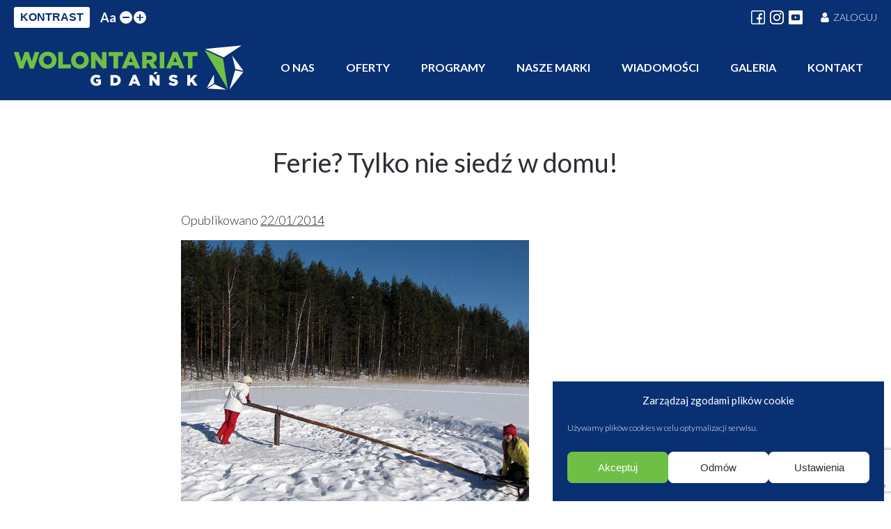

--- FILE ---
content_type: text/html; charset=UTF-8
request_url: https://wolontariatgdansk.pl/ferie-tylko-nie-siedz-w-domu/
body_size: 18437
content:
<!doctype html>
<html lang="pl-PL">

<head>
	<meta charset="UTF-8">
	<meta name="viewport" content="width=device-width, initial-scale=1">
	<link rel="profile" href="https://gmpg.org/xfn/11">

	<meta name='robots' content='index, follow, max-image-preview:large, max-snippet:-1, max-video-preview:-1' />

	<!-- This site is optimized with the Yoast SEO plugin v25.3 - https://yoast.com/wordpress/plugins/seo/ -->
	<title>Ferie? Tylko nie siedź w domu! - Wolontariat Gdańsk</title>
	<link rel="canonical" href="https://wolontariatgdansk.pl/ferie-tylko-nie-siedz-w-domu/" />
	<meta property="og:locale" content="pl_PL" />
	<meta property="og:type" content="article" />
	<meta property="og:title" content="Ferie? Tylko nie siedź w domu! - Wolontariat Gdańsk" />
	<meta property="og:description" content="Są zajęcia na basenie, a nawet kurs samoobrony. Wystarczy ruszyć się z domu." />
	<meta property="og:url" content="https://wolontariatgdansk.pl/ferie-tylko-nie-siedz-w-domu/" />
	<meta property="og:site_name" content="Wolontariat Gdańsk" />
	<meta property="article:published_time" content="2014-01-21T23:01:09+00:00" />
	<meta property="article:modified_time" content="2021-03-28T18:37:13+00:00" />
	<meta property="og:image" content="https://wolontariatgdansk.pl/wp-content/uploads/2021/03/280320211616948943.jpeg" />
	<meta property="og:image:width" content="500" />
	<meta property="og:image:height" content="500" />
	<meta property="og:image:type" content="image/jpeg" />
	<meta name="author" content="jastrzebski" />
	<meta name="twitter:card" content="summary_large_image" />
	<meta name="twitter:label1" content="Napisane przez" />
	<meta name="twitter:data1" content="jastrzebski" />
	<meta name="twitter:label2" content="Szacowany czas czytania" />
	<meta name="twitter:data2" content="3 minuty" />
	<script type="application/ld+json" class="yoast-schema-graph">{"@context":"https://schema.org","@graph":[{"@type":"Article","@id":"https://wolontariatgdansk.pl/ferie-tylko-nie-siedz-w-domu/#article","isPartOf":{"@id":"https://wolontariatgdansk.pl/ferie-tylko-nie-siedz-w-domu/"},"author":{"name":"jastrzebski","@id":"https://wolontariatgdansk.pl/#/schema/person/b73b9076a95e2ee1255d3764e930904a"},"headline":"Ferie? Tylko nie siedź w domu!","datePublished":"2014-01-21T23:01:09+00:00","dateModified":"2021-03-28T18:37:13+00:00","mainEntityOfPage":{"@id":"https://wolontariatgdansk.pl/ferie-tylko-nie-siedz-w-domu/"},"wordCount":540,"publisher":{"@id":"https://wolontariatgdansk.pl/#organization"},"image":{"@id":"https://wolontariatgdansk.pl/ferie-tylko-nie-siedz-w-domu/#primaryimage"},"thumbnailUrl":"https://wolontariatgdansk.pl/wp-content/uploads/2021/03/280320211616948943.jpeg","articleSection":["Wiadomości"],"inLanguage":"pl-PL"},{"@type":"WebPage","@id":"https://wolontariatgdansk.pl/ferie-tylko-nie-siedz-w-domu/","url":"https://wolontariatgdansk.pl/ferie-tylko-nie-siedz-w-domu/","name":"Ferie? Tylko nie siedź w domu! - Wolontariat Gdańsk","isPartOf":{"@id":"https://wolontariatgdansk.pl/#website"},"primaryImageOfPage":{"@id":"https://wolontariatgdansk.pl/ferie-tylko-nie-siedz-w-domu/#primaryimage"},"image":{"@id":"https://wolontariatgdansk.pl/ferie-tylko-nie-siedz-w-domu/#primaryimage"},"thumbnailUrl":"https://wolontariatgdansk.pl/wp-content/uploads/2021/03/280320211616948943.jpeg","datePublished":"2014-01-21T23:01:09+00:00","dateModified":"2021-03-28T18:37:13+00:00","breadcrumb":{"@id":"https://wolontariatgdansk.pl/ferie-tylko-nie-siedz-w-domu/#breadcrumb"},"inLanguage":"pl-PL","potentialAction":[{"@type":"ReadAction","target":["https://wolontariatgdansk.pl/ferie-tylko-nie-siedz-w-domu/"]}]},{"@type":"ImageObject","inLanguage":"pl-PL","@id":"https://wolontariatgdansk.pl/ferie-tylko-nie-siedz-w-domu/#primaryimage","url":"https://wolontariatgdansk.pl/wp-content/uploads/2021/03/280320211616948943.jpeg","contentUrl":"https://wolontariatgdansk.pl/wp-content/uploads/2021/03/280320211616948943.jpeg","width":500,"height":500},{"@type":"BreadcrumbList","@id":"https://wolontariatgdansk.pl/ferie-tylko-nie-siedz-w-domu/#breadcrumb","itemListElement":[{"@type":"ListItem","position":1,"name":"Strona główna","item":"https://wolontariatgdansk.pl/"},{"@type":"ListItem","position":2,"name":"Ferie? Tylko nie siedź w domu!"}]},{"@type":"WebSite","@id":"https://wolontariatgdansk.pl/#website","url":"https://wolontariatgdansk.pl/","name":"Wolontariat Gdańsk","description":"","publisher":{"@id":"https://wolontariatgdansk.pl/#organization"},"potentialAction":[{"@type":"SearchAction","target":{"@type":"EntryPoint","urlTemplate":"https://wolontariatgdansk.pl/?s={search_term_string}"},"query-input":{"@type":"PropertyValueSpecification","valueRequired":true,"valueName":"search_term_string"}}],"inLanguage":"pl-PL"},{"@type":"Organization","@id":"https://wolontariatgdansk.pl/#organization","name":"Wolontariat Gdańsk","url":"https://wolontariatgdansk.pl/","logo":{"@type":"ImageObject","inLanguage":"pl-PL","@id":"https://wolontariatgdansk.pl/#/schema/logo/image/","url":"https://wolontariatgdansk.pl/wp-content/uploads/2021/03/wg-logo.svg","contentUrl":"https://wolontariatgdansk.pl/wp-content/uploads/2021/03/wg-logo.svg","width":466,"height":91,"caption":"Wolontariat Gdańsk"},"image":{"@id":"https://wolontariatgdansk.pl/#/schema/logo/image/"}},{"@type":"Person","@id":"https://wolontariatgdansk.pl/#/schema/person/b73b9076a95e2ee1255d3764e930904a","name":"jastrzebski"}]}</script>
	<!-- / Yoast SEO plugin. -->


<link rel='dns-prefetch' href='//cdn.jsdelivr.net' />
<link rel='dns-prefetch' href='//fonts.googleapis.com' />
<link rel="alternate" type="application/rss+xml" title="Wolontariat Gdańsk &raquo; Kanał z wpisami" href="https://wolontariatgdansk.pl/feed/" />
<link rel="alternate" type="application/rss+xml" title="Wolontariat Gdańsk &raquo; Kanał z komentarzami" href="https://wolontariatgdansk.pl/comments/feed/" />
<script>
window._wpemojiSettings = {"baseUrl":"https:\/\/s.w.org\/images\/core\/emoji\/15.0.3\/72x72\/","ext":".png","svgUrl":"https:\/\/s.w.org\/images\/core\/emoji\/15.0.3\/svg\/","svgExt":".svg","source":{"concatemoji":"https:\/\/wolontariatgdansk.pl\/wp-includes\/js\/wp-emoji-release.min.js?ver=6.6.4"}};
/*! This file is auto-generated */
!function(i,n){var o,s,e;function c(e){try{var t={supportTests:e,timestamp:(new Date).valueOf()};sessionStorage.setItem(o,JSON.stringify(t))}catch(e){}}function p(e,t,n){e.clearRect(0,0,e.canvas.width,e.canvas.height),e.fillText(t,0,0);var t=new Uint32Array(e.getImageData(0,0,e.canvas.width,e.canvas.height).data),r=(e.clearRect(0,0,e.canvas.width,e.canvas.height),e.fillText(n,0,0),new Uint32Array(e.getImageData(0,0,e.canvas.width,e.canvas.height).data));return t.every(function(e,t){return e===r[t]})}function u(e,t,n){switch(t){case"flag":return n(e,"\ud83c\udff3\ufe0f\u200d\u26a7\ufe0f","\ud83c\udff3\ufe0f\u200b\u26a7\ufe0f")?!1:!n(e,"\ud83c\uddfa\ud83c\uddf3","\ud83c\uddfa\u200b\ud83c\uddf3")&&!n(e,"\ud83c\udff4\udb40\udc67\udb40\udc62\udb40\udc65\udb40\udc6e\udb40\udc67\udb40\udc7f","\ud83c\udff4\u200b\udb40\udc67\u200b\udb40\udc62\u200b\udb40\udc65\u200b\udb40\udc6e\u200b\udb40\udc67\u200b\udb40\udc7f");case"emoji":return!n(e,"\ud83d\udc26\u200d\u2b1b","\ud83d\udc26\u200b\u2b1b")}return!1}function f(e,t,n){var r="undefined"!=typeof WorkerGlobalScope&&self instanceof WorkerGlobalScope?new OffscreenCanvas(300,150):i.createElement("canvas"),a=r.getContext("2d",{willReadFrequently:!0}),o=(a.textBaseline="top",a.font="600 32px Arial",{});return e.forEach(function(e){o[e]=t(a,e,n)}),o}function t(e){var t=i.createElement("script");t.src=e,t.defer=!0,i.head.appendChild(t)}"undefined"!=typeof Promise&&(o="wpEmojiSettingsSupports",s=["flag","emoji"],n.supports={everything:!0,everythingExceptFlag:!0},e=new Promise(function(e){i.addEventListener("DOMContentLoaded",e,{once:!0})}),new Promise(function(t){var n=function(){try{var e=JSON.parse(sessionStorage.getItem(o));if("object"==typeof e&&"number"==typeof e.timestamp&&(new Date).valueOf()<e.timestamp+604800&&"object"==typeof e.supportTests)return e.supportTests}catch(e){}return null}();if(!n){if("undefined"!=typeof Worker&&"undefined"!=typeof OffscreenCanvas&&"undefined"!=typeof URL&&URL.createObjectURL&&"undefined"!=typeof Blob)try{var e="postMessage("+f.toString()+"("+[JSON.stringify(s),u.toString(),p.toString()].join(",")+"));",r=new Blob([e],{type:"text/javascript"}),a=new Worker(URL.createObjectURL(r),{name:"wpTestEmojiSupports"});return void(a.onmessage=function(e){c(n=e.data),a.terminate(),t(n)})}catch(e){}c(n=f(s,u,p))}t(n)}).then(function(e){for(var t in e)n.supports[t]=e[t],n.supports.everything=n.supports.everything&&n.supports[t],"flag"!==t&&(n.supports.everythingExceptFlag=n.supports.everythingExceptFlag&&n.supports[t]);n.supports.everythingExceptFlag=n.supports.everythingExceptFlag&&!n.supports.flag,n.DOMReady=!1,n.readyCallback=function(){n.DOMReady=!0}}).then(function(){return e}).then(function(){var e;n.supports.everything||(n.readyCallback(),(e=n.source||{}).concatemoji?t(e.concatemoji):e.wpemoji&&e.twemoji&&(t(e.twemoji),t(e.wpemoji)))}))}((window,document),window._wpemojiSettings);
</script>
<style id='wp-emoji-styles-inline-css'>

	img.wp-smiley, img.emoji {
		display: inline !important;
		border: none !important;
		box-shadow: none !important;
		height: 1em !important;
		width: 1em !important;
		margin: 0 0.07em !important;
		vertical-align: -0.1em !important;
		background: none !important;
		padding: 0 !important;
	}
</style>
<link rel='stylesheet' id='wp-block-library-css' href='https://wolontariatgdansk.pl/wp-includes/css/dist/block-library/style.min.css?ver=6.6.4' media='all' />
<style id='classic-theme-styles-inline-css'>
/*! This file is auto-generated */
.wp-block-button__link{color:#fff;background-color:#32373c;border-radius:9999px;box-shadow:none;text-decoration:none;padding:calc(.667em + 2px) calc(1.333em + 2px);font-size:1.125em}.wp-block-file__button{background:#32373c;color:#fff;text-decoration:none}
</style>
<style id='global-styles-inline-css'>
:root{--wp--preset--aspect-ratio--square: 1;--wp--preset--aspect-ratio--4-3: 4/3;--wp--preset--aspect-ratio--3-4: 3/4;--wp--preset--aspect-ratio--3-2: 3/2;--wp--preset--aspect-ratio--2-3: 2/3;--wp--preset--aspect-ratio--16-9: 16/9;--wp--preset--aspect-ratio--9-16: 9/16;--wp--preset--color--black: #000000;--wp--preset--color--cyan-bluish-gray: #abb8c3;--wp--preset--color--white: #ffffff;--wp--preset--color--pale-pink: #f78da7;--wp--preset--color--vivid-red: #cf2e2e;--wp--preset--color--luminous-vivid-orange: #ff6900;--wp--preset--color--luminous-vivid-amber: #fcb900;--wp--preset--color--light-green-cyan: #7bdcb5;--wp--preset--color--vivid-green-cyan: #00d084;--wp--preset--color--pale-cyan-blue: #8ed1fc;--wp--preset--color--vivid-cyan-blue: #0693e3;--wp--preset--color--vivid-purple: #9b51e0;--wp--preset--gradient--vivid-cyan-blue-to-vivid-purple: linear-gradient(135deg,rgba(6,147,227,1) 0%,rgb(155,81,224) 100%);--wp--preset--gradient--light-green-cyan-to-vivid-green-cyan: linear-gradient(135deg,rgb(122,220,180) 0%,rgb(0,208,130) 100%);--wp--preset--gradient--luminous-vivid-amber-to-luminous-vivid-orange: linear-gradient(135deg,rgba(252,185,0,1) 0%,rgba(255,105,0,1) 100%);--wp--preset--gradient--luminous-vivid-orange-to-vivid-red: linear-gradient(135deg,rgba(255,105,0,1) 0%,rgb(207,46,46) 100%);--wp--preset--gradient--very-light-gray-to-cyan-bluish-gray: linear-gradient(135deg,rgb(238,238,238) 0%,rgb(169,184,195) 100%);--wp--preset--gradient--cool-to-warm-spectrum: linear-gradient(135deg,rgb(74,234,220) 0%,rgb(151,120,209) 20%,rgb(207,42,186) 40%,rgb(238,44,130) 60%,rgb(251,105,98) 80%,rgb(254,248,76) 100%);--wp--preset--gradient--blush-light-purple: linear-gradient(135deg,rgb(255,206,236) 0%,rgb(152,150,240) 100%);--wp--preset--gradient--blush-bordeaux: linear-gradient(135deg,rgb(254,205,165) 0%,rgb(254,45,45) 50%,rgb(107,0,62) 100%);--wp--preset--gradient--luminous-dusk: linear-gradient(135deg,rgb(255,203,112) 0%,rgb(199,81,192) 50%,rgb(65,88,208) 100%);--wp--preset--gradient--pale-ocean: linear-gradient(135deg,rgb(255,245,203) 0%,rgb(182,227,212) 50%,rgb(51,167,181) 100%);--wp--preset--gradient--electric-grass: linear-gradient(135deg,rgb(202,248,128) 0%,rgb(113,206,126) 100%);--wp--preset--gradient--midnight: linear-gradient(135deg,rgb(2,3,129) 0%,rgb(40,116,252) 100%);--wp--preset--font-size--small: 13px;--wp--preset--font-size--medium: 20px;--wp--preset--font-size--large: 36px;--wp--preset--font-size--x-large: 42px;--wp--preset--spacing--20: 0.44rem;--wp--preset--spacing--30: 0.67rem;--wp--preset--spacing--40: 1rem;--wp--preset--spacing--50: 1.5rem;--wp--preset--spacing--60: 2.25rem;--wp--preset--spacing--70: 3.38rem;--wp--preset--spacing--80: 5.06rem;--wp--preset--shadow--natural: 6px 6px 9px rgba(0, 0, 0, 0.2);--wp--preset--shadow--deep: 12px 12px 50px rgba(0, 0, 0, 0.4);--wp--preset--shadow--sharp: 6px 6px 0px rgba(0, 0, 0, 0.2);--wp--preset--shadow--outlined: 6px 6px 0px -3px rgba(255, 255, 255, 1), 6px 6px rgba(0, 0, 0, 1);--wp--preset--shadow--crisp: 6px 6px 0px rgba(0, 0, 0, 1);}:where(.is-layout-flex){gap: 0.5em;}:where(.is-layout-grid){gap: 0.5em;}body .is-layout-flex{display: flex;}.is-layout-flex{flex-wrap: wrap;align-items: center;}.is-layout-flex > :is(*, div){margin: 0;}body .is-layout-grid{display: grid;}.is-layout-grid > :is(*, div){margin: 0;}:where(.wp-block-columns.is-layout-flex){gap: 2em;}:where(.wp-block-columns.is-layout-grid){gap: 2em;}:where(.wp-block-post-template.is-layout-flex){gap: 1.25em;}:where(.wp-block-post-template.is-layout-grid){gap: 1.25em;}.has-black-color{color: var(--wp--preset--color--black) !important;}.has-cyan-bluish-gray-color{color: var(--wp--preset--color--cyan-bluish-gray) !important;}.has-white-color{color: var(--wp--preset--color--white) !important;}.has-pale-pink-color{color: var(--wp--preset--color--pale-pink) !important;}.has-vivid-red-color{color: var(--wp--preset--color--vivid-red) !important;}.has-luminous-vivid-orange-color{color: var(--wp--preset--color--luminous-vivid-orange) !important;}.has-luminous-vivid-amber-color{color: var(--wp--preset--color--luminous-vivid-amber) !important;}.has-light-green-cyan-color{color: var(--wp--preset--color--light-green-cyan) !important;}.has-vivid-green-cyan-color{color: var(--wp--preset--color--vivid-green-cyan) !important;}.has-pale-cyan-blue-color{color: var(--wp--preset--color--pale-cyan-blue) !important;}.has-vivid-cyan-blue-color{color: var(--wp--preset--color--vivid-cyan-blue) !important;}.has-vivid-purple-color{color: var(--wp--preset--color--vivid-purple) !important;}.has-black-background-color{background-color: var(--wp--preset--color--black) !important;}.has-cyan-bluish-gray-background-color{background-color: var(--wp--preset--color--cyan-bluish-gray) !important;}.has-white-background-color{background-color: var(--wp--preset--color--white) !important;}.has-pale-pink-background-color{background-color: var(--wp--preset--color--pale-pink) !important;}.has-vivid-red-background-color{background-color: var(--wp--preset--color--vivid-red) !important;}.has-luminous-vivid-orange-background-color{background-color: var(--wp--preset--color--luminous-vivid-orange) !important;}.has-luminous-vivid-amber-background-color{background-color: var(--wp--preset--color--luminous-vivid-amber) !important;}.has-light-green-cyan-background-color{background-color: var(--wp--preset--color--light-green-cyan) !important;}.has-vivid-green-cyan-background-color{background-color: var(--wp--preset--color--vivid-green-cyan) !important;}.has-pale-cyan-blue-background-color{background-color: var(--wp--preset--color--pale-cyan-blue) !important;}.has-vivid-cyan-blue-background-color{background-color: var(--wp--preset--color--vivid-cyan-blue) !important;}.has-vivid-purple-background-color{background-color: var(--wp--preset--color--vivid-purple) !important;}.has-black-border-color{border-color: var(--wp--preset--color--black) !important;}.has-cyan-bluish-gray-border-color{border-color: var(--wp--preset--color--cyan-bluish-gray) !important;}.has-white-border-color{border-color: var(--wp--preset--color--white) !important;}.has-pale-pink-border-color{border-color: var(--wp--preset--color--pale-pink) !important;}.has-vivid-red-border-color{border-color: var(--wp--preset--color--vivid-red) !important;}.has-luminous-vivid-orange-border-color{border-color: var(--wp--preset--color--luminous-vivid-orange) !important;}.has-luminous-vivid-amber-border-color{border-color: var(--wp--preset--color--luminous-vivid-amber) !important;}.has-light-green-cyan-border-color{border-color: var(--wp--preset--color--light-green-cyan) !important;}.has-vivid-green-cyan-border-color{border-color: var(--wp--preset--color--vivid-green-cyan) !important;}.has-pale-cyan-blue-border-color{border-color: var(--wp--preset--color--pale-cyan-blue) !important;}.has-vivid-cyan-blue-border-color{border-color: var(--wp--preset--color--vivid-cyan-blue) !important;}.has-vivid-purple-border-color{border-color: var(--wp--preset--color--vivid-purple) !important;}.has-vivid-cyan-blue-to-vivid-purple-gradient-background{background: var(--wp--preset--gradient--vivid-cyan-blue-to-vivid-purple) !important;}.has-light-green-cyan-to-vivid-green-cyan-gradient-background{background: var(--wp--preset--gradient--light-green-cyan-to-vivid-green-cyan) !important;}.has-luminous-vivid-amber-to-luminous-vivid-orange-gradient-background{background: var(--wp--preset--gradient--luminous-vivid-amber-to-luminous-vivid-orange) !important;}.has-luminous-vivid-orange-to-vivid-red-gradient-background{background: var(--wp--preset--gradient--luminous-vivid-orange-to-vivid-red) !important;}.has-very-light-gray-to-cyan-bluish-gray-gradient-background{background: var(--wp--preset--gradient--very-light-gray-to-cyan-bluish-gray) !important;}.has-cool-to-warm-spectrum-gradient-background{background: var(--wp--preset--gradient--cool-to-warm-spectrum) !important;}.has-blush-light-purple-gradient-background{background: var(--wp--preset--gradient--blush-light-purple) !important;}.has-blush-bordeaux-gradient-background{background: var(--wp--preset--gradient--blush-bordeaux) !important;}.has-luminous-dusk-gradient-background{background: var(--wp--preset--gradient--luminous-dusk) !important;}.has-pale-ocean-gradient-background{background: var(--wp--preset--gradient--pale-ocean) !important;}.has-electric-grass-gradient-background{background: var(--wp--preset--gradient--electric-grass) !important;}.has-midnight-gradient-background{background: var(--wp--preset--gradient--midnight) !important;}.has-small-font-size{font-size: var(--wp--preset--font-size--small) !important;}.has-medium-font-size{font-size: var(--wp--preset--font-size--medium) !important;}.has-large-font-size{font-size: var(--wp--preset--font-size--large) !important;}.has-x-large-font-size{font-size: var(--wp--preset--font-size--x-large) !important;}
:where(.wp-block-post-template.is-layout-flex){gap: 1.25em;}:where(.wp-block-post-template.is-layout-grid){gap: 1.25em;}
:where(.wp-block-columns.is-layout-flex){gap: 2em;}:where(.wp-block-columns.is-layout-grid){gap: 2em;}
:root :where(.wp-block-pullquote){font-size: 1.5em;line-height: 1.6;}
</style>
<link rel='stylesheet' id='contact-form-7-css' href='https://wolontariatgdansk.pl/wp-content/plugins/contact-form-7/includes/css/styles.css?ver=6.0.6' media='all' />
<link rel='stylesheet' id='simply-gallery-block-frontend-css' href='https://wolontariatgdansk.pl/wp-content/plugins/simply-gallery-block/blocks/pgc_sgb.min.style.css?ver=3.2.7' media='all' />
<link rel='stylesheet' id='pgc-simply-gallery-plugin-lightbox-style-css' href='https://wolontariatgdansk.pl/wp-content/plugins/simply-gallery-block/plugins/pgc_sgb_lightbox.min.style.css?ver=3.2.7' media='all' />
<link rel='stylesheet' id='wgi-datepicker-style-css' href='https://wolontariatgdansk.pl/wp-content/plugins/wolontariat-gdansk-integracja/assets/css/datepicker.min.css?ver=6.6.4' media='all' />
<link rel='stylesheet' id='wgi-style-css' href='https://wolontariatgdansk.pl/wp-content/plugins/wolontariat-gdansk-integracja/assets/css/style.css?ver=1.0.0' media='all' />
<link rel='stylesheet' id='cmplz-general-css' href='https://wolontariatgdansk.pl/wp-content/plugins/complianz-gdpr/assets/css/cookieblocker.min.css?ver=1756980601' media='all' />
<link rel='stylesheet' id='wolontariat-gdansk-style-base-css' href='https://wolontariatgdansk.pl/wp-content/themes/wolontariat-gdansk/style.css?ver=1.0.0' media='all' />
<link rel='stylesheet' id='wolontariat-gdansk-style-main-css' href='https://wolontariatgdansk.pl/wp-content/themes/wolontariat-gdansk/assets/css/style.min.css?ver=1.0.0' media='all' />
<link rel='stylesheet' id='wolontariat-gdansk-style-additional-css' href='https://wolontariatgdansk.pl/wp-content/themes/wolontariat-gdansk/assets/css/style2.css?ver=1.0.0' media='all' />
<link rel='stylesheet' id='google-fonts-css' href='https://fonts.googleapis.com/css2?family=Lato%3Awght%40300%3B400%3B700%3B900&#038;display=swap&#038;ver=6.6.4' media='all' />
<link rel='stylesheet' id='slick-css-css' href='https://cdn.jsdelivr.net/npm/slick-carousel@1.8.1/slick/slick.css?ver=1.8.1' media='all' />
<script src="https://wolontariatgdansk.pl/wp-content/plugins/wolontariat-gdansk-integracja/assets/js/datepicker.min.js?ver=6.6.4" id="wgi-datepicker-script-js"></script>
<script src="https://wolontariatgdansk.pl/wp-includes/js/jquery/jquery.min.js?ver=3.7.1" id="jquery-core-js"></script>
<script src="https://wolontariatgdansk.pl/wp-includes/js/jquery/jquery-migrate.min.js?ver=3.4.1" id="jquery-migrate-js"></script>
<link rel='shortlink' href='https://wolontariatgdansk.pl/?p=3448' />
<link rel="alternate" title="oEmbed (JSON)" type="application/json+oembed" href="https://wolontariatgdansk.pl/wp-json/oembed/1.0/embed?url=https%3A%2F%2Fwolontariatgdansk.pl%2Fferie-tylko-nie-siedz-w-domu%2F" />
<link rel="alternate" title="oEmbed (XML)" type="text/xml+oembed" href="https://wolontariatgdansk.pl/wp-json/oembed/1.0/embed?url=https%3A%2F%2Fwolontariatgdansk.pl%2Fferie-tylko-nie-siedz-w-domu%2F&#038;format=xml" />
<noscript><style>.simply-gallery-amp{ display: block !important; }</style></noscript><noscript><style>.sgb-preloader{ display: none !important; }</style></noscript>			<style>.cmplz-hidden {
					display: none !important;
				}</style><meta name="generator" content="Elementor 3.32.4; features: additional_custom_breakpoints; settings: css_print_method-external, google_font-enabled, font_display-auto">
			<style>
				.e-con.e-parent:nth-of-type(n+4):not(.e-lazyloaded):not(.e-no-lazyload),
				.e-con.e-parent:nth-of-type(n+4):not(.e-lazyloaded):not(.e-no-lazyload) * {
					background-image: none !important;
				}
				@media screen and (max-height: 1024px) {
					.e-con.e-parent:nth-of-type(n+3):not(.e-lazyloaded):not(.e-no-lazyload),
					.e-con.e-parent:nth-of-type(n+3):not(.e-lazyloaded):not(.e-no-lazyload) * {
						background-image: none !important;
					}
				}
				@media screen and (max-height: 640px) {
					.e-con.e-parent:nth-of-type(n+2):not(.e-lazyloaded):not(.e-no-lazyload),
					.e-con.e-parent:nth-of-type(n+2):not(.e-lazyloaded):not(.e-no-lazyload) * {
						background-image: none !important;
					}
				}
			</style>
			<link rel="icon" href="https://wolontariatgdansk.pl/wp-content/uploads/2021/03/wg-icon.png" sizes="32x32" />
<link rel="icon" href="https://wolontariatgdansk.pl/wp-content/uploads/2021/03/wg-icon.png" sizes="192x192" />
<link rel="apple-touch-icon" href="https://wolontariatgdansk.pl/wp-content/uploads/2021/03/wg-icon.png" />
<meta name="msapplication-TileImage" content="https://wolontariatgdansk.pl/wp-content/uploads/2021/03/wg-icon.png" />
		<style id="wp-custom-css">
			#cmplz-document { margin: 0 auto; }		</style>
		</head>

<body data-cmplz=1 class="post-template-default single single-post postid-3448 single-format-standard wp-custom-logo no-sidebar elementor-default elementor-kit-8838">
	
	<div id="page" class="site">
		<a class="skip-link screen-reader-text" href="#primary">Skip to content</a>

		<header id="masthead" class="site-header">

			<div class="top-bar-container">

				<div class="wrapper-lg">

					<div class="top-bar-flex">

						<div class="top-bar-left">

							<div class="widget-wrapper"><button type="button" class="wg-change-contrast" id="wg-change-contrast">KONTRAST</button></div><div class="widget-wrapper"><div class="wg-change-font" id="wg-change-font" data-size="1"><span class="aa">Aa</span> <button type="button" class="wg-change-font-button wg-smaller-font" id="wg-smaller-font"><?xml version="1.0" encoding="iso-8859-1"?>
<!-- Generator: Adobe Illustrator 16.0.0, SVG Export Plug-In . SVG Version: 6.00 Build 0)  -->
<!DOCTYPE svg PUBLIC "-//W3C//DTD SVG 1.1//EN" "http://www.w3.org/Graphics/SVG/1.1/DTD/svg11.dtd">
<svg version="1.1" id="Capa_1" xmlns="http://www.w3.org/2000/svg" xmlns:xlink="http://www.w3.org/1999/xlink" x="0px" y="0px"
	 width="124px" height="124px" viewBox="0 0 124 124" style="enable-background:new 0 0 124 124;" xml:space="preserve">
<g>
	<path d="M112,50H12C5.4,50,0,55.4,0,62c0,6.6,5.4,12,12,12h100c6.6,0,12-5.4,12-12C124,55.4,118.6,50,112,50z"/>
</g>
<g>
</g>
<g>
</g>
<g>
</g>
<g>
</g>
<g>
</g>
<g>
</g>
<g>
</g>
<g>
</g>
<g>
</g>
<g>
</g>
<g>
</g>
<g>
</g>
<g>
</g>
<g>
</g>
<g>
</g>
</svg>
</button><button type="button" class="wg-change-font-button wg-bigger-font" id="wg-bigger-font"><svg height="448pt" viewBox="0 0 448 448" width="448pt" xmlns="http://www.w3.org/2000/svg"><path d="m408 184h-136c-4.417969 0-8-3.582031-8-8v-136c0-22.089844-17.910156-40-40-40s-40 17.910156-40 40v136c0 4.417969-3.582031 8-8 8h-136c-22.089844 0-40 17.910156-40 40s17.910156 40 40 40h136c4.417969 0 8 3.582031 8 8v136c0 22.089844 17.910156 40 40 40s40-17.910156 40-40v-136c0-4.417969 3.582031-8 8-8h136c22.089844 0 40-17.910156 40-40s-17.910156-40-40-40zm0 0"/></svg></button></div></div>
						</div>

						<div class="top-bar-right">

							
							
								<div class="social">

									
										<a class="social-link" href="https://www.facebook.com/wolontariatgdansk" target="_blank">

											<svg height="512pt" viewBox="0 0 512 512" width="512pt" xmlns="http://www.w3.org/2000/svg"><path d="m452 0h-392c-33.085938 0-60 26.914062-60 60v392c0 33.085938 26.914062 60 60 60h392c33.085938 0 60-26.914062 60-60v-392c0-33.085938-26.914062-60-60-60zm20 452c0 11.027344-8.972656 20-20 20h-118v-146h64.027344l7.460937-62h-71.488281v-67c0-17.101562 12.898438-30 30-30h45v-58c-11.84375-1.671875-34.691406-4-45-4-23.324219 0-46.703125 9.839844-64.140625 26.992188-17.964844 17.671874-27.859375 40.820312-27.859375 65.183593v66.824219h-65v62h65v146h-212c-11.027344 0-20-8.972656-20-20v-392c0-11.027344 8.972656-20 20-20h392c11.027344 0 20 8.972656 20 20zm0 0"/></svg>
										</a>

									
									
										<a class="social-link" href="https://instagram.com/wolontariatgdansk" target="_blank">

											<?xml version="1.0" encoding="iso-8859-1"?>
<!-- Generator: Adobe Illustrator 16.0.0, SVG Export Plug-In . SVG Version: 6.00 Build 0)  -->
<!DOCTYPE svg PUBLIC "-//W3C//DTD SVG 1.1//EN" "http://www.w3.org/Graphics/SVG/1.1/DTD/svg11.dtd">
<svg version="1.1" id="Layer_1" xmlns="http://www.w3.org/2000/svg" xmlns:xlink="http://www.w3.org/1999/xlink" x="0px" y="0px"
	 width="169.063px" height="169.063px" viewBox="0 0 169.063 169.063" style="enable-background:new 0 0 169.063 169.063;"
	 xml:space="preserve">
<g>
	<path d="M122.406,0H46.654C20.929,0,0,20.93,0,46.655v75.752c0,25.726,20.929,46.655,46.654,46.655h75.752
		c25.727,0,46.656-20.93,46.656-46.655V46.655C169.063,20.93,148.133,0,122.406,0z M154.063,122.407
		c0,17.455-14.201,31.655-31.656,31.655H46.654C29.2,154.063,15,139.862,15,122.407V46.655C15,29.201,29.2,15,46.654,15h75.752
		c17.455,0,31.656,14.201,31.656,31.655V122.407z"/>
	<path d="M84.531,40.97c-24.021,0-43.563,19.542-43.563,43.563c0,24.02,19.542,43.561,43.563,43.561s43.563-19.541,43.563-43.561
		C128.094,60.512,108.552,40.97,84.531,40.97z M84.531,113.093c-15.749,0-28.563-12.812-28.563-28.561
		c0-15.75,12.813-28.563,28.563-28.563s28.563,12.813,28.563,28.563C113.094,100.281,100.28,113.093,84.531,113.093z"/>
	<path d="M129.921,28.251c-2.89,0-5.729,1.17-7.77,3.22c-2.051,2.04-3.23,4.88-3.23,7.78c0,2.891,1.18,5.73,3.23,7.78
		c2.04,2.04,4.88,3.22,7.77,3.22c2.9,0,5.73-1.18,7.78-3.22c2.05-2.05,3.22-4.89,3.22-7.78c0-2.9-1.17-5.74-3.22-7.78
		C135.661,29.421,132.821,28.251,129.921,28.251z"/>
</g>
<g>
</g>
<g>
</g>
<g>
</g>
<g>
</g>
<g>
</g>
<g>
</g>
<g>
</g>
<g>
</g>
<g>
</g>
<g>
</g>
<g>
</g>
<g>
</g>
<g>
</g>
<g>
</g>
<g>
</g>
</svg>

										</a>

									
									
										<a class="social-link" href="https://www.youtube.com/user/rcwgdansk" target="_blank">

											<svg height="512pt" viewBox="0 0 512 512" width="512pt" xmlns="http://www.w3.org/2000/svg"><path d="m224.113281 303.960938 83.273438-47.960938-83.273438-47.960938zm0 0"/><path d="m475.074219 0h-438.148438c-20.394531 0-36.925781 16.53125-36.925781 36.925781v438.148438c0 20.394531 16.53125 36.925781 36.925781 36.925781h438.148438c20.394531 0 36.925781-16.53125 36.925781-36.925781v-438.148438c0-20.394531-16.53125-36.925781-36.925781-36.925781zm-59.113281 256.261719s0 51.917969-6.585938 76.953125c-3.691406 13.703125-14.496094 24.507812-28.199219 28.195312-25.035156 6.589844-125.175781 6.589844-125.175781 6.589844s-99.878906 0-125.175781-6.851562c-13.703125-3.6875-24.507813-14.496094-28.199219-28.199219-6.589844-24.769531-6.589844-76.949219-6.589844-76.949219s0-51.914062 6.589844-76.949219c3.6875-13.703125 14.757812-24.773437 28.199219-28.460937 25.035156-6.589844 125.175781-6.589844 125.175781-6.589844s100.140625 0 125.175781 6.851562c13.703125 3.6875 24.507813 14.496094 28.199219 28.199219 6.851562 25.035157 6.585938 77.210938 6.585938 77.210938zm0 0"/></svg>
										</a>

									
								</div>

							
							<div class="widget-wrapper"><div class="login" id="login"><a href="http://wolontariatgdansk.pl/login/"><svg viewBox="-42 0 512 512.002" xmlns="http://www.w3.org/2000/svg"><path d="m210.351562 246.632812c33.882813 0 63.222657-12.152343 87.195313-36.128906 23.972656-23.972656 36.125-53.304687 36.125-87.191406 0-33.875-12.152344-63.210938-36.128906-87.191406-23.976563-23.96875-53.3125-36.121094-87.191407-36.121094-33.886718 0-63.21875 12.152344-87.191406 36.125s-36.128906 53.308594-36.128906 87.1875c0 33.886719 12.15625 63.222656 36.132812 87.195312 23.976563 23.96875 53.3125 36.125 87.1875 36.125zm0 0"/><path d="m426.128906 393.703125c-.691406-9.976563-2.089844-20.859375-4.148437-32.351563-2.078125-11.578124-4.753907-22.523437-7.957031-32.527343-3.308594-10.339844-7.808594-20.550781-13.371094-30.335938-5.773438-10.15625-12.554688-19-20.164063-26.277343-7.957031-7.613282-17.699219-13.734376-28.964843-18.199219-11.226563-4.441407-23.667969-6.691407-36.976563-6.691407-5.226563 0-10.28125 2.144532-20.042969 8.5-6.007812 3.917969-13.035156 8.449219-20.878906 13.460938-6.707031 4.273438-15.792969 8.277344-27.015625 11.902344-10.949219 3.542968-22.066406 5.339844-33.039063 5.339844-10.972656 0-22.085937-1.796876-33.046874-5.339844-11.210938-3.621094-20.296876-7.625-26.996094-11.898438-7.769532-4.964844-14.800782-9.496094-20.898438-13.46875-9.75-6.355468-14.808594-8.5-20.035156-8.5-13.3125 0-25.75 2.253906-36.972656 6.699219-11.257813 4.457031-21.003906 10.578125-28.96875 18.199219-7.605469 7.28125-14.390625 16.121094-20.15625 26.273437-5.558594 9.785157-10.058594 19.992188-13.371094 30.339844-3.199219 10.003906-5.875 20.945313-7.953125 32.523437-2.058594 11.476563-3.457031 22.363282-4.148437 32.363282-.679688 9.796875-1.023438 19.964844-1.023438 30.234375 0 26.726562 8.496094 48.363281 25.25 64.320312 16.546875 15.746094 38.441406 23.734375 65.066406 23.734375h246.53125c26.625 0 48.511719-7.984375 65.0625-23.734375 16.757813-15.945312 25.253906-37.585937 25.253906-64.324219-.003906-10.316406-.351562-20.492187-1.035156-30.242187zm0 0"/></svg><span>Zaloguj</span></a></div></div>
						</div>

					</div>

				</div>

			</div>

			<div class="header-container">

				<div class="wrapper-lg">

					<div class="header-flex">

						<div class="site-branding">

							<a class="logo" href="https://wolontariatgdansk.pl" title="Home"><svg xmlns="http://www.w3.org/2000/svg" viewBox="0 0 466 91" width="466" height="91">
	<style>
		tspan { white-space:pre }
		.primary { fill: #70bf45 } 
		.secondary { fill: #ffffff } 
	</style>
	<path id="Path 15" fill-rule="evenodd" class="primary" d="M-0.32 13.79L9.49 13.79L15.32 33.17L21.79 13.69L29.78 13.69L36.24 33.17L42.08 13.79L51.69 13.79L40.5 47.52L32.41 47.52L25.71 28.24L18.96 47.52L10.87 47.52L-0.32 13.79ZM50.45 30.63L50.45 30.54C50.45 20.92 58.2 13.12 68.54 13.12C78.88 13.12 86.53 20.82 86.53 30.44L86.53 30.54C86.53 40.15 78.78 47.95 68.44 47.95C58.11 47.95 50.45 40.25 50.45 30.63ZM77.01 30.63L77.01 30.54C77.01 25.65 73.57 21.49 68.44 21.49C63.32 21.49 59.93 25.61 59.93 30.44L59.93 30.54C59.93 35.37 63.42 39.58 68.54 39.58C73.61 39.58 77.01 35.46 77.01 30.63ZM89.88 13.79L99.17 13.79L99.17 39.15L115.39 39.15L115.39 47.28L89.88 47.28L89.88 13.79ZM115.92 30.63L115.92 30.54C115.92 20.92 123.67 13.12 134.01 13.12C144.34 13.12 152 20.82 152 30.44L152 30.54C152 40.15 144.25 47.95 133.91 47.95C123.57 47.95 115.92 40.25 115.92 30.63ZM142.48 30.63L142.48 30.54C142.48 25.65 139.03 21.49 133.91 21.49C128.79 21.49 125.39 25.61 125.39 30.44L125.39 30.54C125.39 35.37 128.89 39.58 134.01 39.58C139.08 39.58 142.48 35.46 142.48 30.63ZM156.31 13.79L164.97 13.79L178.75 31.49L178.75 13.79L187.94 13.79L187.94 47.28L179.85 47.28L165.5 28.91L165.5 47.28L156.31 47.28L156.31 13.79ZM202.06 21.92L192.06 21.92L192.06 13.79L221.39 13.79L221.39 21.92L211.34 21.92L211.34 47.28L202.06 47.28L202.06 21.92ZM232.73 13.55L241.68 13.55L255.94 47.28L245.99 47.28L243.6 41.26L230.63 41.26L228.23 47.28L218.52 47.28L232.73 13.55ZM240.87 34.03L237.14 24.55L233.35 34.03L240.87 34.03ZM260.15 13.79L275.99 13.79C281.11 13.79 284.66 15.13 286.91 17.37C288.87 19.34 289.87 21.87 289.87 25.18L289.87 25.27C289.87 30.44 287.14 33.84 282.98 35.61L290.97 47.28L280.3 47.28L273.55 37.14L269.44 37.14L269.44 47.28L260.15 47.28L260.15 13.79ZM275.61 29.87C278.72 29.87 280.59 28.33 280.59 25.89L280.59 25.8C280.59 23.12 278.63 21.78 275.56 21.78L269.44 21.78L269.44 29.87L275.61 29.87ZM295.76 13.79L305.04 13.79L305.04 47.28L295.76 47.28L295.76 13.79ZM322.75 13.55L331.7 13.55L345.96 47.28L336 47.28L333.61 41.26L320.64 41.26L318.25 47.28L308.54 47.28L322.75 13.55ZM330.88 34.03L327.15 24.55L323.37 34.03L330.88 34.03ZM353.09 21.92L343.09 21.92L343.09 13.79L372.42 13.79L372.42 21.92L362.37 21.92L362.37 47.28L353.09 47.28L353.09 21.92Z" />
	<path id="Path 16" fill-rule="evenodd" class="secondary" d="M155.31 71.65L155.31 71.59C155.31 65.23 160.3 60.24 167.03 60.24C170.87 60.24 173.58 61.39 175.89 63.39L172.33 67.69C170.78 66.38 169.25 65.64 167.07 65.64C163.92 65.64 161.48 68.25 161.48 71.59L161.48 71.65C161.48 75.21 163.95 77.73 167.41 77.73C168.91 77.73 170.03 77.42 170.9 76.83L170.9 74.18L166.63 74.18L166.63 69.75L176.64 69.75L176.64 79.54C174.33 81.48 171.15 82.94 167.16 82.94C160.36 82.94 155.31 78.26 155.31 71.65ZM195.93 60.68L204.38 60.68C212.14 60.68 216.67 65.17 216.67 71.47L216.67 71.53C216.67 77.83 212.08 82.5 204.26 82.5L195.93 82.5L195.93 60.68ZM201.98 66.01L201.98 77.14L204.44 77.14C208.09 77.14 210.49 75.15 210.49 71.62L210.49 71.56C210.49 68.07 208.09 66.01 204.44 66.01L201.98 66.01ZM241.73 60.52L247.56 60.52L256.85 82.5L250.36 82.5L248.8 78.58L240.35 78.58L238.79 82.5L232.46 82.5L241.73 60.52ZM247.03 73.87L244.59 67.69L242.13 73.87L247.03 73.87ZM286.24 54.13L291.89 55.84L287.27 59.18L282.88 59.18L286.24 54.13ZM274.89 60.68L280.54 60.68L289.52 72.21L289.52 60.68L295.5 60.68L295.5 82.5L290.23 82.5L280.88 70.53L280.88 82.5L274.89 82.5L274.89 60.68ZM313.64 79.26L317.01 75.24C319.19 76.95 321.56 77.86 324.09 77.86C325.74 77.86 326.61 77.3 326.61 76.36L326.61 76.3C326.61 75.36 325.9 74.9 322.9 74.18C318.26 73.12 314.67 71.81 314.67 67.35L314.67 67.29C314.67 63.23 317.88 60.3 323.12 60.3C326.83 60.3 329.73 61.3 332.1 63.2L329.08 67.47C327.08 66.04 324.9 65.32 322.97 65.32C321.5 65.32 320.78 65.92 320.78 66.73L320.78 66.79C320.78 67.79 321.53 68.22 324.59 68.91C329.58 70 332.69 71.62 332.69 75.71L332.69 75.77C332.69 80.23 329.17 82.88 323.87 82.88C320 82.88 316.35 81.66 313.64 79.26ZM351.55 60.68L357.6 60.68L357.6 69.53L365.11 60.68L372.28 60.68L364.02 70.03L372.56 82.5L365.33 82.5L359.81 74.4L357.6 76.83L357.6 82.5L351.55 82.5L351.55 60.68ZM461.95 0.41L425.37 24.83L387.97 7.52L461.95 0.41Z" />
	<path id="Path 17" class="primary" d="M386.85 10.05L434 90.01L424.25 27.35L386.85 10.05Z" />
	<path id="Path 18" class="secondary" d="M405.82 59.72L405.83 78.06L391.17 87.04L405.82 59.72ZM392.46 88.66L431.12 90.79L407.12 79.68L392.46 88.66ZM437.22 90.68L465.23 54.6L448.8 51.01L437.22 90.68ZM465.64 52.23L449.33 48.58L442.93 21.42L465.64 52.23Z" />
</svg></a>						</div><!-- .site-branding -->

						<nav id="site-navigation" class="main-navigation">

							<button class="menu-toggle" aria-controls="primary-menu" aria-expanded="false">Primary Menu</button>
							<div class="menu-menu-glowne-container"><ul id="primary-menu" class="menu"><li id="menu-item-8098" class="menu-item menu-item-type-post_type menu-item-object-page menu-item-8098"><a href="https://wolontariatgdansk.pl/o-nas/">O nas</a></li>
<li id="menu-item-19257" class="menu-item menu-item-type-custom menu-item-object-custom menu-item-19257"><a href="https://wolontariatgdansk.pl/oferty/">Oferty</a></li>
<li id="menu-item-19079" class="menu-item menu-item-type-taxonomy menu-item-object-category menu-item-19079"><a href="https://wolontariatgdansk.pl/kategoria/programy/">Programy</a></li>
<li id="menu-item-8102" class="menu-item menu-item-type-post_type menu-item-object-page menu-item-8102"><a href="https://wolontariatgdansk.pl/nasze-marki/">Nasze marki</a></li>
<li id="menu-item-5360" class="menu-item menu-item-type-post_type menu-item-object-page menu-item-5360"><a href="https://wolontariatgdansk.pl/wiadomosci/">Wiadomości</a></li>
<li id="menu-item-8106" class="menu-item menu-item-type-post_type menu-item-object-page menu-item-8106"><a href="https://wolontariatgdansk.pl/galeria/">Galeria</a></li>
<li id="menu-item-8099" class="menu-item menu-item-type-custom menu-item-object-custom menu-item-home menu-item-8099"><a href="http://wolontariatgdansk.pl/#kontakt">Kontakt</a></li>
</ul></div>
							<div id="wg-close-mobile-menu"><?xml version="1.0" encoding="iso-8859-1"?>
<!-- Generator: Adobe Illustrator 19.0.0, SVG Export Plug-In . SVG Version: 6.00 Build 0)  -->
<svg version="1.1" id="Capa_1" xmlns="http://www.w3.org/2000/svg" xmlns:xlink="http://www.w3.org/1999/xlink" x="0px" y="0px"
	 viewBox="0 0 409.806 409.806" style="enable-background:new 0 0 409.806 409.806;" xml:space="preserve">
<g>
	<g>
		<path d="M228.929,205.01L404.596,29.343c6.78-6.548,6.968-17.352,0.42-24.132c-6.548-6.78-17.352-6.968-24.132-0.42
			c-0.142,0.137-0.282,0.277-0.42,0.42L204.796,180.878L29.129,5.21c-6.78-6.548-17.584-6.36-24.132,0.42
			c-6.388,6.614-6.388,17.099,0,23.713L180.664,205.01L4.997,380.677c-6.663,6.664-6.663,17.468,0,24.132
			c6.664,6.662,17.468,6.662,24.132,0l175.667-175.667l175.667,175.667c6.78,6.548,17.584,6.36,24.132-0.42
			c6.387-6.614,6.387-17.099,0-23.712L228.929,205.01z"/>
	</g>
</g>
<g>
</g>
<g>
</g>
<g>
</g>
<g>
</g>
<g>
</g>
<g>
</g>
<g>
</g>
<g>
</g>
<g>
</g>
<g>
</g>
<g>
</g>
<g>
</g>
<g>
</g>
<g>
</g>
<g>
</g>
</svg>
</div>

						</nav><!-- #site-navigation -->

						<div id="wg-hamburger" class="hamburger"><?xml version="1.0" encoding="iso-8859-1"?>
<!-- Generator: Adobe Illustrator 19.0.0, SVG Export Plug-In . SVG Version: 6.00 Build 0)  -->
<svg version="1.1" id="Capa_1" xmlns="http://www.w3.org/2000/svg" xmlns:xlink="http://www.w3.org/1999/xlink" x="0px" y="0px"
	 viewBox="0 0 384.97 384.97" style="enable-background:new 0 0 384.97 384.97;" xml:space="preserve">
<g>
	<g id="Menu_1_">
		<path d="M12.03,120.303h360.909c6.641,0,12.03-5.39,12.03-12.03c0-6.641-5.39-12.03-12.03-12.03H12.03
			c-6.641,0-12.03,5.39-12.03,12.03C0,114.913,5.39,120.303,12.03,120.303z"/>
		<path d="M372.939,180.455H12.03c-6.641,0-12.03,5.39-12.03,12.03s5.39,12.03,12.03,12.03h360.909c6.641,0,12.03-5.39,12.03-12.03
			S379.58,180.455,372.939,180.455z"/>
		<path d="M372.939,264.667H132.333c-6.641,0-12.03,5.39-12.03,12.03c0,6.641,5.39,12.03,12.03,12.03h240.606
			c6.641,0,12.03-5.39,12.03-12.03C384.97,270.056,379.58,264.667,372.939,264.667z"/>
	</g>
	<g>
	</g>
	<g>
	</g>
	<g>
	</g>
	<g>
	</g>
	<g>
	</g>
	<g>
	</g>
</g>
<g>
</g>
<g>
</g>
<g>
</g>
<g>
</g>
<g>
</g>
<g>
</g>
<g>
</g>
<g>
</g>
<g>
</g>
<g>
</g>
<g>
</g>
<g>
</g>
<g>
</g>
<g>
</g>
<g>
</g>
</svg>
</div>
					</div>
				</div>
			</div>
		</header><!-- #masthead -->
<main id="primary" class="site-main">

	<div class="wrapper-sm padded">

		
<article id="post-3448" class="post-3448 post type-post status-publish format-standard has-post-thumbnail hentry category-wiadomosci">
	<header class="entry-header">
		<h1 class="entry-title">Ferie? Tylko nie siedź w domu!</h1>			<div class="entry-meta">
				<span class="posted-on">Opublikowano <a href="https://wolontariatgdansk.pl/ferie-tylko-nie-siedz-w-domu/" rel="bookmark"><time class="entry-date published" datetime="2014-01-22T00:01:09+01:00">22/01/2014</time><time class="updated" datetime="2021-03-28T20:37:13+02:00">28/03/2021</time></a></span>			</div><!-- .entry-meta -->
			</header><!-- .entry-header -->

			
			<div class="post-thumbnail">
				<img fetchpriority="high" width="500" height="500" src="https://wolontariatgdansk.pl/wp-content/uploads/2021/03/280320211616948943.jpeg" class="attachment-post-thumbnail size-post-thumbnail wp-post-image" alt="" decoding="async" srcset="https://wolontariatgdansk.pl/wp-content/uploads/2021/03/280320211616948943.jpeg 500w, https://wolontariatgdansk.pl/wp-content/uploads/2021/03/280320211616948943-300x300.jpeg 300w, https://wolontariatgdansk.pl/wp-content/uploads/2021/03/280320211616948943-150x150.jpeg 150w" sizes="(max-width: 500px) 100vw, 500px" />			</div><!-- .post-thumbnail -->

			
	<div class="entry-content">
		<p style="text-align: justify;"><span style="font-size: 14px;"> Ferie&nbsp;to&nbsp;czas&nbsp;mniejszej&nbsp;ilości&nbsp;obowiązk&oacute;w,&nbsp;czas&nbsp;relaksu&nbsp;i&nbsp;zabawy i oczywiście aktywnego wypoczynku. Zar&oacute;wno&nbsp; w&nbsp; pierwszym&nbsp; jak&nbsp; i&nbsp; drugim&nbsp; tygodniu&nbsp; ferii&nbsp; Gdański Ośrodek Sportu i Rekreacji organizuje ciekawe zajęcia.&nbsp; <br /></span></p>
<p style="text-align: justify;"><span style="font-size: 14px;"><br /></span></p>
<p style="text-align: justify;"><span style="font-size: 14px;">Na Suchaninie&nbsp; oraz&nbsp; Przymorzu odbędą się zajęcia&nbsp; na&nbsp; pływalni,&nbsp; gdzie podczas&nbsp;gier i&nbsp;zabaw&nbsp;będzie można oswoić się&nbsp;z&nbsp;wodą&nbsp;&nbsp;i&nbsp;doskonalić&nbsp;swe umiejętności&nbsp;pływackie.</span></p>
<p style="text-align: justify;"><span style="font-size: 14px;"><br /></span></p>
<p style="text-align: justify;"><span style="font-size: 14px;">Dla&nbsp; wszystkich&nbsp; chętnych&nbsp; w&nbsp; drugim&nbsp; tygodniu&nbsp; ferii&nbsp; &#8211; kurs samoobrony.&nbsp; Pod&nbsp; okiem&nbsp; trenera będzie można poznać tajniki&nbsp;obrony&nbsp;własnej.</span></p>
<p style="text-align: justify;"><span style="font-size: 14px;"><br /></span></p>
<p style="text-align: justify;"><span style="color: #000000;"><strong><span style="font-size: 14px;">I&nbsp;TYDZIEŃ&nbsp;(20.01.&nbsp;&ndash;&nbsp;24.01.2014r.)</span></strong></span></p>
<p style="text-align: justify;"><span style="text-decoration: underline; color: #009ecc;"><strong><span style="font-size: 14px;">ZAJĘCIA&nbsp;&nbsp;NA&nbsp;PŁYWALNI&nbsp;&bdquo;GRY&nbsp;I&nbsp;ZABAWY&nbsp;W&nbsp;WODZIE&rdquo;</span></strong></span></p>
<p style="text-align: left;"><span style="font-size: 14px;"><strong>PRZYMORZE / PŁYWALNIA</strong>&nbsp;&shy;Szkoła&nbsp;Podstawowa&nbsp;nr&nbsp;76,&nbsp;ul.&nbsp;Jagielońska&nbsp;14</span></p>
<p style="text-align: left;"><span style="font-size: 14px;">w&nbsp;godz.&nbsp;14:00 &nbsp;&#8211; 19:05</span></p>
<p style="text-align: left;"><span style="font-size: 14px;"><strong>SUCHANINO / PŁYWALNIA</strong>&nbsp;&shy;Szkoła&nbsp;Podstawowa&nbsp;nr&nbsp;42,&nbsp;ul.Czajkowskiego&nbsp;&nbsp;1</span></p>
<p style="text-align: left;"><span style="font-size: 14px;">w&nbsp;godz. &nbsp;9:00&nbsp;&shy; &#8211; 14:25</span></p>
<p style="text-align: left;"><span style="font-size: 14px;"><br /></span></p>
<p style="text-align: left;"><span style="color: #009ecc;"><strong><span style="text-decoration: underline; font-size: 14px;"><span style="text-decoration: underline;">ZAJĘCIA&nbsp;&nbsp;SPORTOWO&nbsp;&ndash;&nbsp;REKREACYJNE &nbsp;&#8211;&nbsp;</span>GRY&nbsp;I&nbsp;ZABAWY</span></strong></span></p>
<p style="text-align: left;"><strong><span style="font-size: 14px;">Wrzeszcz &ndash;&nbsp;Gdański&nbsp;Ośrodek&nbsp;Kultury&nbsp;Fizycznej</span></strong></p>
<p style="text-align: left;"><span style="font-size: 14px;">w&nbsp;godz.&nbsp;9:00&nbsp;&ndash;&nbsp;14:30</span></p>
<p style="text-align: left;"><span style="font-size: 14px;"><br /></span></p>
<p style="text-align: left;"><strong><span style="text-decoration: underline; font-size: 14px; color: #009ecc;"><span style="text-decoration: underline;">TENIS&nbsp;STOŁOWY&nbsp;oraz&nbsp;GRY&nbsp;I&nbsp;ZABAWY</span></span></strong></p>
<p style="text-align: left;"><span style="font-size: 14px;"><strong>OLIWA</strong>&nbsp;&ndash;&nbsp;&nbsp;&nbsp;ZKPIG&nbsp;NR&nbsp;17&nbsp;ul.&nbsp;Cysters&oacute;w&nbsp;&nbsp;13</span></p>
<p style="text-align: left;"><span style="font-size: 14px;">wtorek/piątek&nbsp;w&nbsp;godz.12:00 &#8211; &shy;14:00</span></p>
<p style="text-align: left;"><span style="font-size: 14px;"><strong>Klub&nbsp;ADREM</strong> &nbsp;ul.&nbsp;Czyżewskiego&nbsp;12&nbsp;</span></p>
<p style="text-align: left;"><span style="font-size: 14px;">poniedziałek/czwartek&nbsp;&nbsp;w&nbsp;godz.&nbsp;12:00&shy; -14:00</span></p>
<p style="text-align: left;"><span style="font-size: 14px;"><br /></span></p>
<p style="text-align: left;"><span style="color: #009ecc;"><strong><span style="text-decoration: underline; font-size: 14px;">BADMINTON</span></strong></span></p>
<p style="text-align: left;"><span style="font-size: 14px;"><strong>ZASPA&nbsp;&shy;&nbsp;ZSO&nbsp;Nr&nbsp;8</strong>,&nbsp;ul.&nbsp;Meissnera&nbsp;9&nbsp;&nbsp;&nbsp;&nbsp;&nbsp;&nbsp;&nbsp;&nbsp;&nbsp;&nbsp;&nbsp;&nbsp;&nbsp;</span></p>
<p style="text-align: left;"><span style="font-size: 14px;">w&nbsp;godz.&nbsp;10:00&nbsp;&ndash;&nbsp;12:00</span></p>
<p style="text-align: left;"><span style="color: #000000;"><strong><span style="font-size: 14px;"><br /></span></strong></span></p>
<p style="text-align: left;"><span style="color: #000000;"><strong><span style="font-size: 14px;">II&nbsp;TYDZIEŃ&nbsp;(27.01.&nbsp;&ndash;&nbsp;31.01.2014r.)</span></strong></span><strong><span style="text-decoration: underline; font-size: 14px; color: #009ecc;"><span style="text-decoration: underline;"><br /></span></span></strong></p>
<p style="text-align: left;"><strong><span style="text-decoration: underline; font-size: 14px; color: #009ecc;"><span style="text-decoration: underline;">ZAJĘCIA&nbsp;&nbsp;NA&nbsp;PŁYWALNI&nbsp;&bdquo;GRY&nbsp;I&nbsp;ZABAWY&nbsp;W&nbsp;WODZIE&rdquo;</span></span></strong></p>
<p style="text-align: left;"><span style="font-size: 14px;"><strong>SUCHANINO/PŁYWALNIA&nbsp;</strong>&shy;Szkoła&nbsp;Podstawowa&nbsp;nr&nbsp;42,&nbsp;ul.Czajkowskiego&nbsp;&nbsp;1</span></p>
<p style="text-align: left;"><span style="font-size: 14px;">w&nbsp;godz. &nbsp;9:00&nbsp;&ndash;&nbsp;14:25</span></p>
<p style="text-align: left;"><span style="font-size: 14px;"><br /></span></p>
<p style="text-align: left;"><span style="color: #009ecc;"><strong><span style="text-decoration: underline; font-size: 14px;"><span style="text-decoration: underline;">ZAJĘCIA&nbsp;&nbsp;SPORTOWO-REKREACYJNE &nbsp;</span><span style="text-decoration: underline;">TENIS&nbsp;STOŁOWY&nbsp;oraz&nbsp;GRY&nbsp;I&nbsp;ZABAWY</span></span></strong></span></p>
<p style="text-align: left;"><span style="font-size: 14px;"><strong>OLIWA</strong>&nbsp;&ndash;&nbsp;&nbsp;&nbsp;ZKPIG&nbsp;NR&nbsp;17&nbsp;ul.&nbsp;Cysters&oacute;w&nbsp;&nbsp;13</span></p>
<p style="text-align: left;"><span style="font-size: 14px;">wtorek/piątek &nbsp; w&nbsp;godz.12:00&shy; &#8211; 14:00</span></p>
<p style="text-align: left;"><span style="font-size: 14px;"><strong>Klub&nbsp;Adrem</strong>&nbsp;&nbsp;ul.&nbsp;Czyżewskiego&nbsp;12&nbsp;</span></p>
<p style="text-align: left;"><span style="font-size: 14px;">poniedziałek/czwartek &nbsp;w&nbsp;godz.&nbsp;12:00&shy; &#8211; 14:00</span></p>
<p style="text-align: left;"><span style="font-size: 14px;"><br /></span></p>
<p style="text-align: left;"><span style="color: #009ecc;"><strong><span style="text-decoration: underline; font-size: 14px;">KURS&nbsp;SAMOOBRONY</span></strong></span></p>
<p style="text-align: left;"><span style="font-size: 14px;"><strong>WRZESZCZ&nbsp;&shy;&nbsp;GOKF</strong>,&nbsp;Al.&nbsp;Grunwaldzka&nbsp;244</span></p>
<p style="text-align: left;"><span style="font-size: 14px;">w&nbsp;godz.&nbsp;9:00 -&shy;&nbsp;13:00 &nbsp; &nbsp; &nbsp; &nbsp; &nbsp; &nbsp; &nbsp; &nbsp; &nbsp; &nbsp; &nbsp; &nbsp; &nbsp; &nbsp; &nbsp; &nbsp; &nbsp; &nbsp; &nbsp; &nbsp; &nbsp;</span></p>
<p>&nbsp;</p>
<p style="text-align: justify;"><span style="font-size: 14px;">Wszystkie&nbsp; zajęcia&nbsp; podczas&nbsp; ferii&nbsp; zimowych&nbsp; są bezpłatne i&nbsp;otwarte,&nbsp;nie&nbsp;wymagają wcześniejszych&nbsp;zapis&oacute;w.</span></p>
	</div><!-- .entry-content -->

</article><!-- #post-3448 -->
	</div>

</main><!-- #main -->


<footer id="colophon" class="site-footer">

	<div class="wrapper-lg">

		<div class="footer-container">

			<div class="footer-col-wrapper">

				<div class="widget_text widget-wrapper"><div class="textwidget custom-html-widget"><img src="https://wolontariatgdansk.pl/wp-content/uploads/2021/03/logo-new.png" alt="Wolontariat Gdańsk logo">
</div></div>
			</div>

			<div class="footer-col-wrapper">

				<div class="widget-wrapper"><div class="menu-footer-menu-1-container"><ul id="menu-footer-menu-1" class="menu"><li id="menu-item-87" class="menu-item menu-item-type-custom menu-item-object-custom menu-item-home menu-item-87"><a href="http://wolontariatgdansk.pl/#kontakt">Kontakt</a></li>
<li id="menu-item-84" class="menu-item menu-item-type-custom menu-item-object-custom menu-item-84"><a href="http://wolontariatgdansk.pl/o-nas/">O nas</a></li>
<li id="menu-item-86" class="menu-item menu-item-type-custom menu-item-object-custom menu-item-86"><a href="http://wolontariatgdansk.pl/wiadomosci/">Wiadomości</a></li>
</ul></div></div>
			</div>

			<div class="footer-col-wrapper">

				<div class="widget-wrapper"><div class="menu-footer-menu-2-container"><ul id="menu-footer-menu-2" class="menu"><li id="menu-item-8937" class="menu-item menu-item-type-post_type menu-item-object-page menu-item-8937"><a href="https://wolontariatgdansk.pl/dokumenty/">Dokumenty</a></li>
<li id="menu-item-8938" class="menu-item menu-item-type-post_type menu-item-object-page menu-item-8938"><a href="https://wolontariatgdansk.pl/app/">WolontariAPP</a></li>
<li id="menu-item-8939" class="menu-item menu-item-type-post_type menu-item-object-page menu-item-8939"><a href="https://wolontariatgdansk.pl/baza-organizacji-i-instytucji/">Baza Organizacji i Instytucji</a></li>
</ul></div></div>
			</div>

			<div class="footer-col-wrapper">

				<div class="widget-wrapper"><div class="menu-menu-inne-container"><ul id="menu-menu-inne" class="menu"><li id="menu-item-8132" class="menu-item menu-item-type-post_type menu-item-object-page menu-item-8132"><a href="https://wolontariatgdansk.pl/regulamin/">Regulamin</a></li>
<li id="menu-item-8133" class="menu-item menu-item-type-post_type menu-item-object-page menu-item-privacy-policy menu-item-8133"><a rel="privacy-policy" href="https://wolontariatgdansk.pl/polityka-prywatnosci/">Polityka prywatności</a></li>
<li id="menu-item-27702" class="menu-item menu-item-type-post_type menu-item-object-page menu-item-27702"><a href="https://wolontariatgdansk.pl/przetwarzanie-danych-osobowych/">Przetwarzanie danych osobowych</a></li>
<li id="menu-item-8998" class="menu-item menu-item-type-post_type menu-item-object-page menu-item-8998"><a href="https://wolontariatgdansk.pl/polityka-plikow-cookies/">Polityka plików cookies</a></li>
<li id="menu-item-8943" class="menu-item menu-item-type-post_type menu-item-object-page menu-item-8943"><a href="https://wolontariatgdansk.pl/statut-regionalnego-centrum-wolontariatu-w-gdansku/">Statut stowarzyszenia</a></li>
<li id="menu-item-27724" class="menu-item menu-item-type-post_type menu-item-object-page menu-item-27724"><a href="https://wolontariatgdansk.pl/sprawozdania/">Sprawozdania</a></li>
</ul></div></div>
			</div>

		</div>

	</div>

</footer><!-- #colophon -->

<div class="site-author">
	<div class="wrapper-lg">
		Projekt i wykonanie: <a href="mailto:mehowmy@gmail.com">Mehowmy</a>
	</div>
</div>

</div><!-- #page -->


<!-- Consent Management powered by Complianz | GDPR/CCPA Cookie Consent https://wordpress.org/plugins/complianz-gdpr -->
<div id="cmplz-cookiebanner-container"><div class="cmplz-cookiebanner cmplz-hidden banner-1 banner-cookie optin cmplz-bottom-right cmplz-categories-type-view-preferences" aria-modal="true" data-nosnippet="true" role="dialog" aria-live="polite" aria-labelledby="cmplz-header-1-optin" aria-describedby="cmplz-message-1-optin">
	<div class="cmplz-header">
		<div class="cmplz-logo"></div>
		<div class="cmplz-title" id="cmplz-header-1-optin">Zarządzaj zgodami plików cookie</div>
		<div class="cmplz-close" tabindex="0" role="button" aria-label="Zamknij okienko">
			<svg aria-hidden="true" focusable="false" data-prefix="fas" data-icon="times" class="svg-inline--fa fa-times fa-w-11" role="img" xmlns="http://www.w3.org/2000/svg" viewBox="0 0 352 512"><path fill="currentColor" d="M242.72 256l100.07-100.07c12.28-12.28 12.28-32.19 0-44.48l-22.24-22.24c-12.28-12.28-32.19-12.28-44.48 0L176 189.28 75.93 89.21c-12.28-12.28-32.19-12.28-44.48 0L9.21 111.45c-12.28 12.28-12.28 32.19 0 44.48L109.28 256 9.21 356.07c-12.28 12.28-12.28 32.19 0 44.48l22.24 22.24c12.28 12.28 32.2 12.28 44.48 0L176 322.72l100.07 100.07c12.28 12.28 32.2 12.28 44.48 0l22.24-22.24c12.28-12.28 12.28-32.19 0-44.48L242.72 256z"></path></svg>
		</div>
	</div>

	<div class="cmplz-divider cmplz-divider-header"></div>
	<div class="cmplz-body">
		<div class="cmplz-message" id="cmplz-message-1-optin">Używamy plików cookies w celu optymalizacji serwisu.</div>
		<!-- categories start -->
		<div class="cmplz-categories">
			<details class="cmplz-category cmplz-functional" >
				<summary>
						<span class="cmplz-category-header">
							<span class="cmplz-category-title">Funkcjonalne</span>
							<span class='cmplz-always-active'>
								<span class="cmplz-banner-checkbox">
									<input type="checkbox"
										   id="cmplz-functional-optin"
										   data-category="cmplz_functional"
										   class="cmplz-consent-checkbox cmplz-functional"
										   size="40"
										   value="1"/>
									<label class="cmplz-label" for="cmplz-functional-optin"><span class="screen-reader-text">Funkcjonalne</span></label>
								</span>
								Zawsze aktywne							</span>
							<span class="cmplz-icon cmplz-open">
								<svg xmlns="http://www.w3.org/2000/svg" viewBox="0 0 448 512"  height="18" ><path d="M224 416c-8.188 0-16.38-3.125-22.62-9.375l-192-192c-12.5-12.5-12.5-32.75 0-45.25s32.75-12.5 45.25 0L224 338.8l169.4-169.4c12.5-12.5 32.75-12.5 45.25 0s12.5 32.75 0 45.25l-192 192C240.4 412.9 232.2 416 224 416z"/></svg>
							</span>
						</span>
				</summary>
				<div class="cmplz-description">
					<span class="cmplz-description-functional">Przechowywanie lub dostęp do danych technicznych jest ściśle konieczny do uzasadnionego celu umożliwienia korzystania z konkretnej usługi wyraźnie żądanej przez subskrybenta lub użytkownika, lub wyłącznie w celu przeprowadzenia transmisji komunikatu przez sieć łączności elektronicznej.</span>
				</div>
			</details>

			<details class="cmplz-category cmplz-preferences" >
				<summary>
						<span class="cmplz-category-header">
							<span class="cmplz-category-title">Preferencje</span>
							<span class="cmplz-banner-checkbox">
								<input type="checkbox"
									   id="cmplz-preferences-optin"
									   data-category="cmplz_preferences"
									   class="cmplz-consent-checkbox cmplz-preferences"
									   size="40"
									   value="1"/>
								<label class="cmplz-label" for="cmplz-preferences-optin"><span class="screen-reader-text">Preferencje</span></label>
							</span>
							<span class="cmplz-icon cmplz-open">
								<svg xmlns="http://www.w3.org/2000/svg" viewBox="0 0 448 512"  height="18" ><path d="M224 416c-8.188 0-16.38-3.125-22.62-9.375l-192-192c-12.5-12.5-12.5-32.75 0-45.25s32.75-12.5 45.25 0L224 338.8l169.4-169.4c12.5-12.5 32.75-12.5 45.25 0s12.5 32.75 0 45.25l-192 192C240.4 412.9 232.2 416 224 416z"/></svg>
							</span>
						</span>
				</summary>
				<div class="cmplz-description">
					<span class="cmplz-description-preferences">Przechowywanie lub dostęp techniczny jest niezbędny do uzasadnionego celu przechowywania preferencji, o które nie prosi subskrybent lub użytkownik.</span>
				</div>
			</details>

			<details class="cmplz-category cmplz-statistics" >
				<summary>
						<span class="cmplz-category-header">
							<span class="cmplz-category-title">Statystyka</span>
							<span class="cmplz-banner-checkbox">
								<input type="checkbox"
									   id="cmplz-statistics-optin"
									   data-category="cmplz_statistics"
									   class="cmplz-consent-checkbox cmplz-statistics"
									   size="40"
									   value="1"/>
								<label class="cmplz-label" for="cmplz-statistics-optin"><span class="screen-reader-text">Statystyka</span></label>
							</span>
							<span class="cmplz-icon cmplz-open">
								<svg xmlns="http://www.w3.org/2000/svg" viewBox="0 0 448 512"  height="18" ><path d="M224 416c-8.188 0-16.38-3.125-22.62-9.375l-192-192c-12.5-12.5-12.5-32.75 0-45.25s32.75-12.5 45.25 0L224 338.8l169.4-169.4c12.5-12.5 32.75-12.5 45.25 0s12.5 32.75 0 45.25l-192 192C240.4 412.9 232.2 416 224 416z"/></svg>
							</span>
						</span>
				</summary>
				<div class="cmplz-description">
					<span class="cmplz-description-statistics">Przechowywanie techniczne lub dostęp, który jest używany wyłącznie do celów statystycznych.</span>
					<span class="cmplz-description-statistics-anonymous">Przechowywanie techniczne lub dostęp, który jest używany wyłącznie do anonimowych celów statystycznych. Bez wezwania do sądu, dobrowolnego podporządkowania się dostawcy usług internetowych lub dodatkowych zapisów od strony trzeciej, informacje przechowywane lub pobierane wyłącznie w tym celu zwykle nie mogą być wykorzystywane do identyfikacji użytkownika.</span>
				</div>
			</details>
			<details class="cmplz-category cmplz-marketing" >
				<summary>
						<span class="cmplz-category-header">
							<span class="cmplz-category-title">Marketing</span>
							<span class="cmplz-banner-checkbox">
								<input type="checkbox"
									   id="cmplz-marketing-optin"
									   data-category="cmplz_marketing"
									   class="cmplz-consent-checkbox cmplz-marketing"
									   size="40"
									   value="1"/>
								<label class="cmplz-label" for="cmplz-marketing-optin"><span class="screen-reader-text">Marketing</span></label>
							</span>
							<span class="cmplz-icon cmplz-open">
								<svg xmlns="http://www.w3.org/2000/svg" viewBox="0 0 448 512"  height="18" ><path d="M224 416c-8.188 0-16.38-3.125-22.62-9.375l-192-192c-12.5-12.5-12.5-32.75 0-45.25s32.75-12.5 45.25 0L224 338.8l169.4-169.4c12.5-12.5 32.75-12.5 45.25 0s12.5 32.75 0 45.25l-192 192C240.4 412.9 232.2 416 224 416z"/></svg>
							</span>
						</span>
				</summary>
				<div class="cmplz-description">
					<span class="cmplz-description-marketing">Przechowywanie lub dostęp techniczny jest wymagany do tworzenia profili użytkowników w celu wysyłania reklam lub śledzenia użytkownika na stronie internetowej lub na kilku stronach internetowych w podobnych celach marketingowych.</span>
				</div>
			</details>
		</div><!-- categories end -->
			</div>

	<div class="cmplz-links cmplz-information">
		<a class="cmplz-link cmplz-manage-options cookie-statement" href="#" data-relative_url="#cmplz-manage-consent-container">Zarządzaj opcjami</a>
		<a class="cmplz-link cmplz-manage-third-parties cookie-statement" href="#" data-relative_url="#cmplz-cookies-overview">Zarządzaj serwisami</a>
		<a class="cmplz-link cmplz-manage-vendors tcf cookie-statement" href="#" data-relative_url="#cmplz-tcf-wrapper">Zarządzaj {vendor_count} dostawcami</a>
		<a class="cmplz-link cmplz-external cmplz-read-more-purposes tcf" target="_blank" rel="noopener noreferrer nofollow" href="https://cookiedatabase.org/tcf/purposes/">Przeczytaj więcej o tych celach</a>
			</div>

	<div class="cmplz-divider cmplz-footer"></div>

	<div class="cmplz-buttons">
		<button class="cmplz-btn cmplz-accept">Akceptuj</button>
		<button class="cmplz-btn cmplz-deny">Odmów</button>
		<button class="cmplz-btn cmplz-view-preferences">Ustawienia</button>
		<button class="cmplz-btn cmplz-save-preferences">Zapisz ustawienia</button>
		<a class="cmplz-btn cmplz-manage-options tcf cookie-statement" href="#" data-relative_url="#cmplz-manage-consent-container">Ustawienia</a>
			</div>

	<div class="cmplz-links cmplz-documents">
		<a class="cmplz-link cookie-statement" href="#" data-relative_url="">{title}</a>
		<a class="cmplz-link privacy-statement" href="#" data-relative_url="">{title}</a>
		<a class="cmplz-link impressum" href="#" data-relative_url="">{title}</a>
			</div>

</div>
</div>
					<div id="cmplz-manage-consent" data-nosnippet="true"><button class="cmplz-btn cmplz-hidden cmplz-manage-consent manage-consent-1">Zarządzaj zgodami</button>

</div>			<script>
				const lazyloadRunObserver = () => {
					const lazyloadBackgrounds = document.querySelectorAll( `.e-con.e-parent:not(.e-lazyloaded)` );
					const lazyloadBackgroundObserver = new IntersectionObserver( ( entries ) => {
						entries.forEach( ( entry ) => {
							if ( entry.isIntersecting ) {
								let lazyloadBackground = entry.target;
								if( lazyloadBackground ) {
									lazyloadBackground.classList.add( 'e-lazyloaded' );
								}
								lazyloadBackgroundObserver.unobserve( entry.target );
							}
						});
					}, { rootMargin: '200px 0px 200px 0px' } );
					lazyloadBackgrounds.forEach( ( lazyloadBackground ) => {
						lazyloadBackgroundObserver.observe( lazyloadBackground );
					} );
				};
				const events = [
					'DOMContentLoaded',
					'elementor/lazyload/observe',
				];
				events.forEach( ( event ) => {
					document.addEventListener( event, lazyloadRunObserver );
				} );
			</script>
			<script src="https://wolontariatgdansk.pl/wp-includes/js/dist/hooks.min.js?ver=2810c76e705dd1a53b18" id="wp-hooks-js"></script>
<script src="https://wolontariatgdansk.pl/wp-includes/js/dist/i18n.min.js?ver=5e580eb46a90c2b997e6" id="wp-i18n-js"></script>
<script id="wp-i18n-js-after">
wp.i18n.setLocaleData( { 'text direction\u0004ltr': [ 'ltr' ] } );
</script>
<script src="https://wolontariatgdansk.pl/wp-content/plugins/contact-form-7/includes/swv/js/index.js?ver=6.0.6" id="swv-js"></script>
<script id="contact-form-7-js-translations">
( function( domain, translations ) {
	var localeData = translations.locale_data[ domain ] || translations.locale_data.messages;
	localeData[""].domain = domain;
	wp.i18n.setLocaleData( localeData, domain );
} )( "contact-form-7", {"translation-revision-date":"2025-05-12 12:41:51+0000","generator":"GlotPress\/4.0.1","domain":"messages","locale_data":{"messages":{"":{"domain":"messages","plural-forms":"nplurals=3; plural=(n == 1) ? 0 : ((n % 10 >= 2 && n % 10 <= 4 && (n % 100 < 12 || n % 100 > 14)) ? 1 : 2);","lang":"pl"},"This contact form is placed in the wrong place.":["Ten formularz kontaktowy zosta\u0142 umieszczony w niew\u0142a\u015bciwym miejscu."],"Error:":["B\u0142\u0105d:"]}},"comment":{"reference":"includes\/js\/index.js"}} );
</script>
<script id="contact-form-7-js-before">
var wpcf7 = {
    "api": {
        "root": "https:\/\/wolontariatgdansk.pl\/wp-json\/",
        "namespace": "contact-form-7\/v1"
    }
};
</script>
<script src="https://wolontariatgdansk.pl/wp-content/plugins/contact-form-7/includes/js/index.js?ver=6.0.6" id="contact-form-7-js"></script>
<script id="pgc-simply-gallery-plugin-lightbox-script-js-extra">
var PGC_SGB_LIGHTBOX = {"lightboxPreset":"","postType":"post","lightboxSettigs":""};
</script>
<script src="https://wolontariatgdansk.pl/wp-content/plugins/simply-gallery-block/plugins/pgc_sgb_lightbox.min.js?ver=3.2.7" id="pgc-simply-gallery-plugin-lightbox-script-js"></script>
<script src="https://wolontariatgdansk.pl/wp-content/plugins/wolontariat-gdansk-integracja/assets/js/script.js?ver=1.0.0" id="wgi-script-js"></script>
<script src="https://wolontariatgdansk.pl/wp-content/themes/wolontariat-gdansk/js/navigation.js?ver=1.0.0" id="wolontariat-gdansk-navigation-js"></script>
<script src="https://wolontariatgdansk.pl/wp-content/themes/wolontariat-gdansk/assets/js/custom.min.js?ver=1.0.0" id="wolontariat-gdansk-custom-js"></script>
<script src="https://cdn.jsdelivr.net/npm/slick-carousel@1.8.1/slick/slick.min.js?ver=1.8.1" id="slick-js-js"></script>
<script src="https://www.google.com/recaptcha/api.js?render=6LcyIacaAAAAAHhFQs9AatmaYTsncGMnLg4MPsPr&amp;ver=3.0" id="google-recaptcha-js"></script>
<script src="https://wolontariatgdansk.pl/wp-includes/js/dist/vendor/wp-polyfill.min.js?ver=3.15.0" id="wp-polyfill-js"></script>
<script id="wpcf7-recaptcha-js-before">
var wpcf7_recaptcha = {
    "sitekey": "6LcyIacaAAAAAHhFQs9AatmaYTsncGMnLg4MPsPr",
    "actions": {
        "homepage": "homepage",
        "contactform": "contactform"
    }
};
</script>
<script src="https://wolontariatgdansk.pl/wp-content/plugins/contact-form-7/modules/recaptcha/index.js?ver=6.0.6" id="wpcf7-recaptcha-js"></script>
<script id="cmplz-cookiebanner-js-extra">
var complianz = {"prefix":"cmplz_","user_banner_id":"1","set_cookies":[],"block_ajax_content":"","banner_version":"12","version":"7.4.2","store_consent":"","do_not_track_enabled":"","consenttype":"optin","region":"eu","geoip":"","dismiss_timeout":"","disable_cookiebanner":"","soft_cookiewall":"","dismiss_on_scroll":"","cookie_expiry":"365","url":"https:\/\/wolontariatgdansk.pl\/wp-json\/complianz\/v1\/","locale":"lang=pl&locale=pl_PL","set_cookies_on_root":"","cookie_domain":"","current_policy_id":"14","cookie_path":"\/","categories":{"statistics":"statystyki","marketing":"marketing"},"tcf_active":"","placeholdertext":"Kliknij, \u017ceby zaakceptowa\u0107 {category} pliki cookies i w\u0142\u0105czy\u0107 t\u0119 tre\u015b\u0107","css_file":"https:\/\/wolontariatgdansk.pl\/wp-content\/uploads\/complianz\/css\/banner-{banner_id}-{type}.css?v=12","page_links":{"eu":{"cookie-statement":{"title":"Polityka plik\u00f3w cookies","url":"https:\/\/wolontariatgdansk.pl\/polityka-plikow-cookies\/"},"privacy-statement":{"title":"Polityka prywatno\u015bci","url":"https:\/\/wolontariatgdansk.pl\/polityka-prywatnosci\/"}}},"tm_categories":"","forceEnableStats":"","preview":"","clean_cookies":"","aria_label":"Kliknij, \u017ceby zaakceptowa\u0107 {category} pliki cookies i w\u0142\u0105czy\u0107 t\u0119 tre\u015b\u0107"};
</script>
<script defer src="https://wolontariatgdansk.pl/wp-content/plugins/complianz-gdpr/cookiebanner/js/complianz.min.js?ver=1756980601" id="cmplz-cookiebanner-js"></script>
<script id="cmplz-cookiebanner-js-after">
		if ('undefined' != typeof window.jQuery) {
			jQuery(document).ready(function ($) {
				$(document).on('elementor/popup/show', () => {
					let rev_cats = cmplz_categories.reverse();
					for (let key in rev_cats) {
						if (rev_cats.hasOwnProperty(key)) {
							let category = cmplz_categories[key];
							if (cmplz_has_consent(category)) {
								document.querySelectorAll('[data-category="' + category + '"]').forEach(obj => {
									cmplz_remove_placeholder(obj);
								});
							}
						}
					}

					let services = cmplz_get_services_on_page();
					for (let key in services) {
						if (services.hasOwnProperty(key)) {
							let service = services[key].service;
							let category = services[key].category;
							if (cmplz_has_service_consent(service, category)) {
								document.querySelectorAll('[data-service="' + service + '"]').forEach(obj => {
									cmplz_remove_placeholder(obj);
								});
							}
						}
					}
				});
			});
		}
    
    
		
			document.addEventListener("cmplz_enable_category", function(consentData) {
				var category = consentData.detail.category;
				var services = consentData.detail.services;
				var blockedContentContainers = [];
				let selectorVideo = '.cmplz-elementor-widget-video-playlist[data-category="'+category+'"],.elementor-widget-video[data-category="'+category+'"]';
				let selectorGeneric = '[data-cmplz-elementor-href][data-category="'+category+'"]';
				for (var skey in services) {
					if (services.hasOwnProperty(skey)) {
						let service = skey;
						selectorVideo +=',.cmplz-elementor-widget-video-playlist[data-service="'+service+'"],.elementor-widget-video[data-service="'+service+'"]';
						selectorGeneric +=',[data-cmplz-elementor-href][data-service="'+service+'"]';
					}
				}
				document.querySelectorAll(selectorVideo).forEach(obj => {
					let elementService = obj.getAttribute('data-service');
					if ( cmplz_is_service_denied(elementService) ) {
						return;
					}
					if (obj.classList.contains('cmplz-elementor-activated')) return;
					obj.classList.add('cmplz-elementor-activated');

					if ( obj.hasAttribute('data-cmplz_elementor_widget_type') ){
						let attr = obj.getAttribute('data-cmplz_elementor_widget_type');
						obj.classList.removeAttribute('data-cmplz_elementor_widget_type');
						obj.classList.setAttribute('data-widget_type', attr);
					}
					if (obj.classList.contains('cmplz-elementor-widget-video-playlist')) {
						obj.classList.remove('cmplz-elementor-widget-video-playlist');
						obj.classList.add('elementor-widget-video-playlist');
					}
					obj.setAttribute('data-settings', obj.getAttribute('data-cmplz-elementor-settings'));
					blockedContentContainers.push(obj);
				});

				document.querySelectorAll(selectorGeneric).forEach(obj => {
					let elementService = obj.getAttribute('data-service');
					if ( cmplz_is_service_denied(elementService) ) {
						return;
					}
					if (obj.classList.contains('cmplz-elementor-activated')) return;

					if (obj.classList.contains('cmplz-fb-video')) {
						obj.classList.remove('cmplz-fb-video');
						obj.classList.add('fb-video');
					}

					obj.classList.add('cmplz-elementor-activated');
					obj.setAttribute('data-href', obj.getAttribute('data-cmplz-elementor-href'));
					blockedContentContainers.push(obj.closest('.elementor-widget'));
				});

				/**
				 * Trigger the widgets in Elementor
				 */
				for (var key in blockedContentContainers) {
					if (blockedContentContainers.hasOwnProperty(key) && blockedContentContainers[key] !== undefined) {
						let blockedContentContainer = blockedContentContainers[key];
						if (elementorFrontend.elementsHandler) {
							elementorFrontend.elementsHandler.runReadyTrigger(blockedContentContainer)
						}
						var cssIndex = blockedContentContainer.getAttribute('data-placeholder_class_index');
						blockedContentContainer.classList.remove('cmplz-blocked-content-container');
						blockedContentContainer.classList.remove('cmplz-placeholder-' + cssIndex);
					}
				}

			});
		
		
</script>

</body>

</html>

--- FILE ---
content_type: text/html; charset=utf-8
request_url: https://www.google.com/recaptcha/api2/anchor?ar=1&k=6LcyIacaAAAAAHhFQs9AatmaYTsncGMnLg4MPsPr&co=aHR0cHM6Ly93b2xvbnRhcmlhdGdkYW5zay5wbDo0NDM.&hl=en&v=PoyoqOPhxBO7pBk68S4YbpHZ&size=invisible&anchor-ms=20000&execute-ms=30000&cb=xioiq34trk0p
body_size: 49823
content:
<!DOCTYPE HTML><html dir="ltr" lang="en"><head><meta http-equiv="Content-Type" content="text/html; charset=UTF-8">
<meta http-equiv="X-UA-Compatible" content="IE=edge">
<title>reCAPTCHA</title>
<style type="text/css">
/* cyrillic-ext */
@font-face {
  font-family: 'Roboto';
  font-style: normal;
  font-weight: 400;
  font-stretch: 100%;
  src: url(//fonts.gstatic.com/s/roboto/v48/KFO7CnqEu92Fr1ME7kSn66aGLdTylUAMa3GUBHMdazTgWw.woff2) format('woff2');
  unicode-range: U+0460-052F, U+1C80-1C8A, U+20B4, U+2DE0-2DFF, U+A640-A69F, U+FE2E-FE2F;
}
/* cyrillic */
@font-face {
  font-family: 'Roboto';
  font-style: normal;
  font-weight: 400;
  font-stretch: 100%;
  src: url(//fonts.gstatic.com/s/roboto/v48/KFO7CnqEu92Fr1ME7kSn66aGLdTylUAMa3iUBHMdazTgWw.woff2) format('woff2');
  unicode-range: U+0301, U+0400-045F, U+0490-0491, U+04B0-04B1, U+2116;
}
/* greek-ext */
@font-face {
  font-family: 'Roboto';
  font-style: normal;
  font-weight: 400;
  font-stretch: 100%;
  src: url(//fonts.gstatic.com/s/roboto/v48/KFO7CnqEu92Fr1ME7kSn66aGLdTylUAMa3CUBHMdazTgWw.woff2) format('woff2');
  unicode-range: U+1F00-1FFF;
}
/* greek */
@font-face {
  font-family: 'Roboto';
  font-style: normal;
  font-weight: 400;
  font-stretch: 100%;
  src: url(//fonts.gstatic.com/s/roboto/v48/KFO7CnqEu92Fr1ME7kSn66aGLdTylUAMa3-UBHMdazTgWw.woff2) format('woff2');
  unicode-range: U+0370-0377, U+037A-037F, U+0384-038A, U+038C, U+038E-03A1, U+03A3-03FF;
}
/* math */
@font-face {
  font-family: 'Roboto';
  font-style: normal;
  font-weight: 400;
  font-stretch: 100%;
  src: url(//fonts.gstatic.com/s/roboto/v48/KFO7CnqEu92Fr1ME7kSn66aGLdTylUAMawCUBHMdazTgWw.woff2) format('woff2');
  unicode-range: U+0302-0303, U+0305, U+0307-0308, U+0310, U+0312, U+0315, U+031A, U+0326-0327, U+032C, U+032F-0330, U+0332-0333, U+0338, U+033A, U+0346, U+034D, U+0391-03A1, U+03A3-03A9, U+03B1-03C9, U+03D1, U+03D5-03D6, U+03F0-03F1, U+03F4-03F5, U+2016-2017, U+2034-2038, U+203C, U+2040, U+2043, U+2047, U+2050, U+2057, U+205F, U+2070-2071, U+2074-208E, U+2090-209C, U+20D0-20DC, U+20E1, U+20E5-20EF, U+2100-2112, U+2114-2115, U+2117-2121, U+2123-214F, U+2190, U+2192, U+2194-21AE, U+21B0-21E5, U+21F1-21F2, U+21F4-2211, U+2213-2214, U+2216-22FF, U+2308-230B, U+2310, U+2319, U+231C-2321, U+2336-237A, U+237C, U+2395, U+239B-23B7, U+23D0, U+23DC-23E1, U+2474-2475, U+25AF, U+25B3, U+25B7, U+25BD, U+25C1, U+25CA, U+25CC, U+25FB, U+266D-266F, U+27C0-27FF, U+2900-2AFF, U+2B0E-2B11, U+2B30-2B4C, U+2BFE, U+3030, U+FF5B, U+FF5D, U+1D400-1D7FF, U+1EE00-1EEFF;
}
/* symbols */
@font-face {
  font-family: 'Roboto';
  font-style: normal;
  font-weight: 400;
  font-stretch: 100%;
  src: url(//fonts.gstatic.com/s/roboto/v48/KFO7CnqEu92Fr1ME7kSn66aGLdTylUAMaxKUBHMdazTgWw.woff2) format('woff2');
  unicode-range: U+0001-000C, U+000E-001F, U+007F-009F, U+20DD-20E0, U+20E2-20E4, U+2150-218F, U+2190, U+2192, U+2194-2199, U+21AF, U+21E6-21F0, U+21F3, U+2218-2219, U+2299, U+22C4-22C6, U+2300-243F, U+2440-244A, U+2460-24FF, U+25A0-27BF, U+2800-28FF, U+2921-2922, U+2981, U+29BF, U+29EB, U+2B00-2BFF, U+4DC0-4DFF, U+FFF9-FFFB, U+10140-1018E, U+10190-1019C, U+101A0, U+101D0-101FD, U+102E0-102FB, U+10E60-10E7E, U+1D2C0-1D2D3, U+1D2E0-1D37F, U+1F000-1F0FF, U+1F100-1F1AD, U+1F1E6-1F1FF, U+1F30D-1F30F, U+1F315, U+1F31C, U+1F31E, U+1F320-1F32C, U+1F336, U+1F378, U+1F37D, U+1F382, U+1F393-1F39F, U+1F3A7-1F3A8, U+1F3AC-1F3AF, U+1F3C2, U+1F3C4-1F3C6, U+1F3CA-1F3CE, U+1F3D4-1F3E0, U+1F3ED, U+1F3F1-1F3F3, U+1F3F5-1F3F7, U+1F408, U+1F415, U+1F41F, U+1F426, U+1F43F, U+1F441-1F442, U+1F444, U+1F446-1F449, U+1F44C-1F44E, U+1F453, U+1F46A, U+1F47D, U+1F4A3, U+1F4B0, U+1F4B3, U+1F4B9, U+1F4BB, U+1F4BF, U+1F4C8-1F4CB, U+1F4D6, U+1F4DA, U+1F4DF, U+1F4E3-1F4E6, U+1F4EA-1F4ED, U+1F4F7, U+1F4F9-1F4FB, U+1F4FD-1F4FE, U+1F503, U+1F507-1F50B, U+1F50D, U+1F512-1F513, U+1F53E-1F54A, U+1F54F-1F5FA, U+1F610, U+1F650-1F67F, U+1F687, U+1F68D, U+1F691, U+1F694, U+1F698, U+1F6AD, U+1F6B2, U+1F6B9-1F6BA, U+1F6BC, U+1F6C6-1F6CF, U+1F6D3-1F6D7, U+1F6E0-1F6EA, U+1F6F0-1F6F3, U+1F6F7-1F6FC, U+1F700-1F7FF, U+1F800-1F80B, U+1F810-1F847, U+1F850-1F859, U+1F860-1F887, U+1F890-1F8AD, U+1F8B0-1F8BB, U+1F8C0-1F8C1, U+1F900-1F90B, U+1F93B, U+1F946, U+1F984, U+1F996, U+1F9E9, U+1FA00-1FA6F, U+1FA70-1FA7C, U+1FA80-1FA89, U+1FA8F-1FAC6, U+1FACE-1FADC, U+1FADF-1FAE9, U+1FAF0-1FAF8, U+1FB00-1FBFF;
}
/* vietnamese */
@font-face {
  font-family: 'Roboto';
  font-style: normal;
  font-weight: 400;
  font-stretch: 100%;
  src: url(//fonts.gstatic.com/s/roboto/v48/KFO7CnqEu92Fr1ME7kSn66aGLdTylUAMa3OUBHMdazTgWw.woff2) format('woff2');
  unicode-range: U+0102-0103, U+0110-0111, U+0128-0129, U+0168-0169, U+01A0-01A1, U+01AF-01B0, U+0300-0301, U+0303-0304, U+0308-0309, U+0323, U+0329, U+1EA0-1EF9, U+20AB;
}
/* latin-ext */
@font-face {
  font-family: 'Roboto';
  font-style: normal;
  font-weight: 400;
  font-stretch: 100%;
  src: url(//fonts.gstatic.com/s/roboto/v48/KFO7CnqEu92Fr1ME7kSn66aGLdTylUAMa3KUBHMdazTgWw.woff2) format('woff2');
  unicode-range: U+0100-02BA, U+02BD-02C5, U+02C7-02CC, U+02CE-02D7, U+02DD-02FF, U+0304, U+0308, U+0329, U+1D00-1DBF, U+1E00-1E9F, U+1EF2-1EFF, U+2020, U+20A0-20AB, U+20AD-20C0, U+2113, U+2C60-2C7F, U+A720-A7FF;
}
/* latin */
@font-face {
  font-family: 'Roboto';
  font-style: normal;
  font-weight: 400;
  font-stretch: 100%;
  src: url(//fonts.gstatic.com/s/roboto/v48/KFO7CnqEu92Fr1ME7kSn66aGLdTylUAMa3yUBHMdazQ.woff2) format('woff2');
  unicode-range: U+0000-00FF, U+0131, U+0152-0153, U+02BB-02BC, U+02C6, U+02DA, U+02DC, U+0304, U+0308, U+0329, U+2000-206F, U+20AC, U+2122, U+2191, U+2193, U+2212, U+2215, U+FEFF, U+FFFD;
}
/* cyrillic-ext */
@font-face {
  font-family: 'Roboto';
  font-style: normal;
  font-weight: 500;
  font-stretch: 100%;
  src: url(//fonts.gstatic.com/s/roboto/v48/KFO7CnqEu92Fr1ME7kSn66aGLdTylUAMa3GUBHMdazTgWw.woff2) format('woff2');
  unicode-range: U+0460-052F, U+1C80-1C8A, U+20B4, U+2DE0-2DFF, U+A640-A69F, U+FE2E-FE2F;
}
/* cyrillic */
@font-face {
  font-family: 'Roboto';
  font-style: normal;
  font-weight: 500;
  font-stretch: 100%;
  src: url(//fonts.gstatic.com/s/roboto/v48/KFO7CnqEu92Fr1ME7kSn66aGLdTylUAMa3iUBHMdazTgWw.woff2) format('woff2');
  unicode-range: U+0301, U+0400-045F, U+0490-0491, U+04B0-04B1, U+2116;
}
/* greek-ext */
@font-face {
  font-family: 'Roboto';
  font-style: normal;
  font-weight: 500;
  font-stretch: 100%;
  src: url(//fonts.gstatic.com/s/roboto/v48/KFO7CnqEu92Fr1ME7kSn66aGLdTylUAMa3CUBHMdazTgWw.woff2) format('woff2');
  unicode-range: U+1F00-1FFF;
}
/* greek */
@font-face {
  font-family: 'Roboto';
  font-style: normal;
  font-weight: 500;
  font-stretch: 100%;
  src: url(//fonts.gstatic.com/s/roboto/v48/KFO7CnqEu92Fr1ME7kSn66aGLdTylUAMa3-UBHMdazTgWw.woff2) format('woff2');
  unicode-range: U+0370-0377, U+037A-037F, U+0384-038A, U+038C, U+038E-03A1, U+03A3-03FF;
}
/* math */
@font-face {
  font-family: 'Roboto';
  font-style: normal;
  font-weight: 500;
  font-stretch: 100%;
  src: url(//fonts.gstatic.com/s/roboto/v48/KFO7CnqEu92Fr1ME7kSn66aGLdTylUAMawCUBHMdazTgWw.woff2) format('woff2');
  unicode-range: U+0302-0303, U+0305, U+0307-0308, U+0310, U+0312, U+0315, U+031A, U+0326-0327, U+032C, U+032F-0330, U+0332-0333, U+0338, U+033A, U+0346, U+034D, U+0391-03A1, U+03A3-03A9, U+03B1-03C9, U+03D1, U+03D5-03D6, U+03F0-03F1, U+03F4-03F5, U+2016-2017, U+2034-2038, U+203C, U+2040, U+2043, U+2047, U+2050, U+2057, U+205F, U+2070-2071, U+2074-208E, U+2090-209C, U+20D0-20DC, U+20E1, U+20E5-20EF, U+2100-2112, U+2114-2115, U+2117-2121, U+2123-214F, U+2190, U+2192, U+2194-21AE, U+21B0-21E5, U+21F1-21F2, U+21F4-2211, U+2213-2214, U+2216-22FF, U+2308-230B, U+2310, U+2319, U+231C-2321, U+2336-237A, U+237C, U+2395, U+239B-23B7, U+23D0, U+23DC-23E1, U+2474-2475, U+25AF, U+25B3, U+25B7, U+25BD, U+25C1, U+25CA, U+25CC, U+25FB, U+266D-266F, U+27C0-27FF, U+2900-2AFF, U+2B0E-2B11, U+2B30-2B4C, U+2BFE, U+3030, U+FF5B, U+FF5D, U+1D400-1D7FF, U+1EE00-1EEFF;
}
/* symbols */
@font-face {
  font-family: 'Roboto';
  font-style: normal;
  font-weight: 500;
  font-stretch: 100%;
  src: url(//fonts.gstatic.com/s/roboto/v48/KFO7CnqEu92Fr1ME7kSn66aGLdTylUAMaxKUBHMdazTgWw.woff2) format('woff2');
  unicode-range: U+0001-000C, U+000E-001F, U+007F-009F, U+20DD-20E0, U+20E2-20E4, U+2150-218F, U+2190, U+2192, U+2194-2199, U+21AF, U+21E6-21F0, U+21F3, U+2218-2219, U+2299, U+22C4-22C6, U+2300-243F, U+2440-244A, U+2460-24FF, U+25A0-27BF, U+2800-28FF, U+2921-2922, U+2981, U+29BF, U+29EB, U+2B00-2BFF, U+4DC0-4DFF, U+FFF9-FFFB, U+10140-1018E, U+10190-1019C, U+101A0, U+101D0-101FD, U+102E0-102FB, U+10E60-10E7E, U+1D2C0-1D2D3, U+1D2E0-1D37F, U+1F000-1F0FF, U+1F100-1F1AD, U+1F1E6-1F1FF, U+1F30D-1F30F, U+1F315, U+1F31C, U+1F31E, U+1F320-1F32C, U+1F336, U+1F378, U+1F37D, U+1F382, U+1F393-1F39F, U+1F3A7-1F3A8, U+1F3AC-1F3AF, U+1F3C2, U+1F3C4-1F3C6, U+1F3CA-1F3CE, U+1F3D4-1F3E0, U+1F3ED, U+1F3F1-1F3F3, U+1F3F5-1F3F7, U+1F408, U+1F415, U+1F41F, U+1F426, U+1F43F, U+1F441-1F442, U+1F444, U+1F446-1F449, U+1F44C-1F44E, U+1F453, U+1F46A, U+1F47D, U+1F4A3, U+1F4B0, U+1F4B3, U+1F4B9, U+1F4BB, U+1F4BF, U+1F4C8-1F4CB, U+1F4D6, U+1F4DA, U+1F4DF, U+1F4E3-1F4E6, U+1F4EA-1F4ED, U+1F4F7, U+1F4F9-1F4FB, U+1F4FD-1F4FE, U+1F503, U+1F507-1F50B, U+1F50D, U+1F512-1F513, U+1F53E-1F54A, U+1F54F-1F5FA, U+1F610, U+1F650-1F67F, U+1F687, U+1F68D, U+1F691, U+1F694, U+1F698, U+1F6AD, U+1F6B2, U+1F6B9-1F6BA, U+1F6BC, U+1F6C6-1F6CF, U+1F6D3-1F6D7, U+1F6E0-1F6EA, U+1F6F0-1F6F3, U+1F6F7-1F6FC, U+1F700-1F7FF, U+1F800-1F80B, U+1F810-1F847, U+1F850-1F859, U+1F860-1F887, U+1F890-1F8AD, U+1F8B0-1F8BB, U+1F8C0-1F8C1, U+1F900-1F90B, U+1F93B, U+1F946, U+1F984, U+1F996, U+1F9E9, U+1FA00-1FA6F, U+1FA70-1FA7C, U+1FA80-1FA89, U+1FA8F-1FAC6, U+1FACE-1FADC, U+1FADF-1FAE9, U+1FAF0-1FAF8, U+1FB00-1FBFF;
}
/* vietnamese */
@font-face {
  font-family: 'Roboto';
  font-style: normal;
  font-weight: 500;
  font-stretch: 100%;
  src: url(//fonts.gstatic.com/s/roboto/v48/KFO7CnqEu92Fr1ME7kSn66aGLdTylUAMa3OUBHMdazTgWw.woff2) format('woff2');
  unicode-range: U+0102-0103, U+0110-0111, U+0128-0129, U+0168-0169, U+01A0-01A1, U+01AF-01B0, U+0300-0301, U+0303-0304, U+0308-0309, U+0323, U+0329, U+1EA0-1EF9, U+20AB;
}
/* latin-ext */
@font-face {
  font-family: 'Roboto';
  font-style: normal;
  font-weight: 500;
  font-stretch: 100%;
  src: url(//fonts.gstatic.com/s/roboto/v48/KFO7CnqEu92Fr1ME7kSn66aGLdTylUAMa3KUBHMdazTgWw.woff2) format('woff2');
  unicode-range: U+0100-02BA, U+02BD-02C5, U+02C7-02CC, U+02CE-02D7, U+02DD-02FF, U+0304, U+0308, U+0329, U+1D00-1DBF, U+1E00-1E9F, U+1EF2-1EFF, U+2020, U+20A0-20AB, U+20AD-20C0, U+2113, U+2C60-2C7F, U+A720-A7FF;
}
/* latin */
@font-face {
  font-family: 'Roboto';
  font-style: normal;
  font-weight: 500;
  font-stretch: 100%;
  src: url(//fonts.gstatic.com/s/roboto/v48/KFO7CnqEu92Fr1ME7kSn66aGLdTylUAMa3yUBHMdazQ.woff2) format('woff2');
  unicode-range: U+0000-00FF, U+0131, U+0152-0153, U+02BB-02BC, U+02C6, U+02DA, U+02DC, U+0304, U+0308, U+0329, U+2000-206F, U+20AC, U+2122, U+2191, U+2193, U+2212, U+2215, U+FEFF, U+FFFD;
}
/* cyrillic-ext */
@font-face {
  font-family: 'Roboto';
  font-style: normal;
  font-weight: 900;
  font-stretch: 100%;
  src: url(//fonts.gstatic.com/s/roboto/v48/KFO7CnqEu92Fr1ME7kSn66aGLdTylUAMa3GUBHMdazTgWw.woff2) format('woff2');
  unicode-range: U+0460-052F, U+1C80-1C8A, U+20B4, U+2DE0-2DFF, U+A640-A69F, U+FE2E-FE2F;
}
/* cyrillic */
@font-face {
  font-family: 'Roboto';
  font-style: normal;
  font-weight: 900;
  font-stretch: 100%;
  src: url(//fonts.gstatic.com/s/roboto/v48/KFO7CnqEu92Fr1ME7kSn66aGLdTylUAMa3iUBHMdazTgWw.woff2) format('woff2');
  unicode-range: U+0301, U+0400-045F, U+0490-0491, U+04B0-04B1, U+2116;
}
/* greek-ext */
@font-face {
  font-family: 'Roboto';
  font-style: normal;
  font-weight: 900;
  font-stretch: 100%;
  src: url(//fonts.gstatic.com/s/roboto/v48/KFO7CnqEu92Fr1ME7kSn66aGLdTylUAMa3CUBHMdazTgWw.woff2) format('woff2');
  unicode-range: U+1F00-1FFF;
}
/* greek */
@font-face {
  font-family: 'Roboto';
  font-style: normal;
  font-weight: 900;
  font-stretch: 100%;
  src: url(//fonts.gstatic.com/s/roboto/v48/KFO7CnqEu92Fr1ME7kSn66aGLdTylUAMa3-UBHMdazTgWw.woff2) format('woff2');
  unicode-range: U+0370-0377, U+037A-037F, U+0384-038A, U+038C, U+038E-03A1, U+03A3-03FF;
}
/* math */
@font-face {
  font-family: 'Roboto';
  font-style: normal;
  font-weight: 900;
  font-stretch: 100%;
  src: url(//fonts.gstatic.com/s/roboto/v48/KFO7CnqEu92Fr1ME7kSn66aGLdTylUAMawCUBHMdazTgWw.woff2) format('woff2');
  unicode-range: U+0302-0303, U+0305, U+0307-0308, U+0310, U+0312, U+0315, U+031A, U+0326-0327, U+032C, U+032F-0330, U+0332-0333, U+0338, U+033A, U+0346, U+034D, U+0391-03A1, U+03A3-03A9, U+03B1-03C9, U+03D1, U+03D5-03D6, U+03F0-03F1, U+03F4-03F5, U+2016-2017, U+2034-2038, U+203C, U+2040, U+2043, U+2047, U+2050, U+2057, U+205F, U+2070-2071, U+2074-208E, U+2090-209C, U+20D0-20DC, U+20E1, U+20E5-20EF, U+2100-2112, U+2114-2115, U+2117-2121, U+2123-214F, U+2190, U+2192, U+2194-21AE, U+21B0-21E5, U+21F1-21F2, U+21F4-2211, U+2213-2214, U+2216-22FF, U+2308-230B, U+2310, U+2319, U+231C-2321, U+2336-237A, U+237C, U+2395, U+239B-23B7, U+23D0, U+23DC-23E1, U+2474-2475, U+25AF, U+25B3, U+25B7, U+25BD, U+25C1, U+25CA, U+25CC, U+25FB, U+266D-266F, U+27C0-27FF, U+2900-2AFF, U+2B0E-2B11, U+2B30-2B4C, U+2BFE, U+3030, U+FF5B, U+FF5D, U+1D400-1D7FF, U+1EE00-1EEFF;
}
/* symbols */
@font-face {
  font-family: 'Roboto';
  font-style: normal;
  font-weight: 900;
  font-stretch: 100%;
  src: url(//fonts.gstatic.com/s/roboto/v48/KFO7CnqEu92Fr1ME7kSn66aGLdTylUAMaxKUBHMdazTgWw.woff2) format('woff2');
  unicode-range: U+0001-000C, U+000E-001F, U+007F-009F, U+20DD-20E0, U+20E2-20E4, U+2150-218F, U+2190, U+2192, U+2194-2199, U+21AF, U+21E6-21F0, U+21F3, U+2218-2219, U+2299, U+22C4-22C6, U+2300-243F, U+2440-244A, U+2460-24FF, U+25A0-27BF, U+2800-28FF, U+2921-2922, U+2981, U+29BF, U+29EB, U+2B00-2BFF, U+4DC0-4DFF, U+FFF9-FFFB, U+10140-1018E, U+10190-1019C, U+101A0, U+101D0-101FD, U+102E0-102FB, U+10E60-10E7E, U+1D2C0-1D2D3, U+1D2E0-1D37F, U+1F000-1F0FF, U+1F100-1F1AD, U+1F1E6-1F1FF, U+1F30D-1F30F, U+1F315, U+1F31C, U+1F31E, U+1F320-1F32C, U+1F336, U+1F378, U+1F37D, U+1F382, U+1F393-1F39F, U+1F3A7-1F3A8, U+1F3AC-1F3AF, U+1F3C2, U+1F3C4-1F3C6, U+1F3CA-1F3CE, U+1F3D4-1F3E0, U+1F3ED, U+1F3F1-1F3F3, U+1F3F5-1F3F7, U+1F408, U+1F415, U+1F41F, U+1F426, U+1F43F, U+1F441-1F442, U+1F444, U+1F446-1F449, U+1F44C-1F44E, U+1F453, U+1F46A, U+1F47D, U+1F4A3, U+1F4B0, U+1F4B3, U+1F4B9, U+1F4BB, U+1F4BF, U+1F4C8-1F4CB, U+1F4D6, U+1F4DA, U+1F4DF, U+1F4E3-1F4E6, U+1F4EA-1F4ED, U+1F4F7, U+1F4F9-1F4FB, U+1F4FD-1F4FE, U+1F503, U+1F507-1F50B, U+1F50D, U+1F512-1F513, U+1F53E-1F54A, U+1F54F-1F5FA, U+1F610, U+1F650-1F67F, U+1F687, U+1F68D, U+1F691, U+1F694, U+1F698, U+1F6AD, U+1F6B2, U+1F6B9-1F6BA, U+1F6BC, U+1F6C6-1F6CF, U+1F6D3-1F6D7, U+1F6E0-1F6EA, U+1F6F0-1F6F3, U+1F6F7-1F6FC, U+1F700-1F7FF, U+1F800-1F80B, U+1F810-1F847, U+1F850-1F859, U+1F860-1F887, U+1F890-1F8AD, U+1F8B0-1F8BB, U+1F8C0-1F8C1, U+1F900-1F90B, U+1F93B, U+1F946, U+1F984, U+1F996, U+1F9E9, U+1FA00-1FA6F, U+1FA70-1FA7C, U+1FA80-1FA89, U+1FA8F-1FAC6, U+1FACE-1FADC, U+1FADF-1FAE9, U+1FAF0-1FAF8, U+1FB00-1FBFF;
}
/* vietnamese */
@font-face {
  font-family: 'Roboto';
  font-style: normal;
  font-weight: 900;
  font-stretch: 100%;
  src: url(//fonts.gstatic.com/s/roboto/v48/KFO7CnqEu92Fr1ME7kSn66aGLdTylUAMa3OUBHMdazTgWw.woff2) format('woff2');
  unicode-range: U+0102-0103, U+0110-0111, U+0128-0129, U+0168-0169, U+01A0-01A1, U+01AF-01B0, U+0300-0301, U+0303-0304, U+0308-0309, U+0323, U+0329, U+1EA0-1EF9, U+20AB;
}
/* latin-ext */
@font-face {
  font-family: 'Roboto';
  font-style: normal;
  font-weight: 900;
  font-stretch: 100%;
  src: url(//fonts.gstatic.com/s/roboto/v48/KFO7CnqEu92Fr1ME7kSn66aGLdTylUAMa3KUBHMdazTgWw.woff2) format('woff2');
  unicode-range: U+0100-02BA, U+02BD-02C5, U+02C7-02CC, U+02CE-02D7, U+02DD-02FF, U+0304, U+0308, U+0329, U+1D00-1DBF, U+1E00-1E9F, U+1EF2-1EFF, U+2020, U+20A0-20AB, U+20AD-20C0, U+2113, U+2C60-2C7F, U+A720-A7FF;
}
/* latin */
@font-face {
  font-family: 'Roboto';
  font-style: normal;
  font-weight: 900;
  font-stretch: 100%;
  src: url(//fonts.gstatic.com/s/roboto/v48/KFO7CnqEu92Fr1ME7kSn66aGLdTylUAMa3yUBHMdazQ.woff2) format('woff2');
  unicode-range: U+0000-00FF, U+0131, U+0152-0153, U+02BB-02BC, U+02C6, U+02DA, U+02DC, U+0304, U+0308, U+0329, U+2000-206F, U+20AC, U+2122, U+2191, U+2193, U+2212, U+2215, U+FEFF, U+FFFD;
}

</style>
<link rel="stylesheet" type="text/css" href="https://www.gstatic.com/recaptcha/releases/PoyoqOPhxBO7pBk68S4YbpHZ/styles__ltr.css">
<script nonce="hYJZz7RPxoY3KUfvlNfVaQ" type="text/javascript">window['__recaptcha_api'] = 'https://www.google.com/recaptcha/api2/';</script>
<script type="text/javascript" src="https://www.gstatic.com/recaptcha/releases/PoyoqOPhxBO7pBk68S4YbpHZ/recaptcha__en.js" nonce="hYJZz7RPxoY3KUfvlNfVaQ">
      
    </script></head>
<body><div id="rc-anchor-alert" class="rc-anchor-alert"></div>
<input type="hidden" id="recaptcha-token" value="[base64]">
<script type="text/javascript" nonce="hYJZz7RPxoY3KUfvlNfVaQ">
      recaptcha.anchor.Main.init("[\x22ainput\x22,[\x22bgdata\x22,\x22\x22,\[base64]/[base64]/[base64]/[base64]/cjw8ejpyPj4+eil9Y2F0Y2gobCl7dGhyb3cgbDt9fSxIPWZ1bmN0aW9uKHcsdCx6KXtpZih3PT0xOTR8fHc9PTIwOCl0LnZbd10/dC52W3ddLmNvbmNhdCh6KTp0LnZbd109b2Yoeix0KTtlbHNle2lmKHQuYkImJnchPTMxNylyZXR1cm47dz09NjZ8fHc9PTEyMnx8dz09NDcwfHx3PT00NHx8dz09NDE2fHx3PT0zOTd8fHc9PTQyMXx8dz09Njh8fHc9PTcwfHx3PT0xODQ/[base64]/[base64]/[base64]/bmV3IGRbVl0oSlswXSk6cD09Mj9uZXcgZFtWXShKWzBdLEpbMV0pOnA9PTM/bmV3IGRbVl0oSlswXSxKWzFdLEpbMl0pOnA9PTQ/[base64]/[base64]/[base64]/[base64]\x22,\[base64]\\u003d\\u003d\x22,\[base64]/CocOqeksgCsKDP0VdM0jDoltUK8KMw6UdScKsY2/Coy8jDjXDk8O1w7PDgMKMw47Ds1LDiMKeIXnChcOfw4HDl8KKw5F0D0cUw4h9P8KRwplZw7c+IsKIMD7DnsKFw47DjsOtwqHDjAVHw5A8McOvw5nDvyXDlsONDcO6w7lDw50vw79dwpJRTVDDjEY5w4czYcOYw5BgMsK4WMObPgh/w4DDuCvCnU3Cj2fDvXzCh0vDpkAgdTbCnlvDkE9bQMOJwoQTwoZKwoYhwoV1w599aMOwACLDnH5vF8KRw4MCYwR7wrxHPMKSw651w4LCj8OgwrtIMMOLwr8ONsKTwr/DoMK7w7jCtjpYwo7CtjgNBcKZJMKifcK6w4Vnwog/w4lMWkfCq8O2HW3Cg8KTFE1Ww4zDpiwKXCrCmMOcw5k5wqonMyBve8OzwpzDiG/DscOSdsKDfsKIG8O3WXDCvMOgw7rDtzIvw5LDm8KZwpTDqjJDwr7CrsKhwqRAw4BPw73Ds2AaO0jCmsOLWMOaw6d3w4HDji/CrE8Qw4lKw57CpjLDuDRHMMOcA37DscKqHwXDiDwiL8KNwqnDkcK0bcKSJGVow7BNLMKaw5DChcKgw4HCk8KxUzoXwqrCjBNwFcKdw4LCiBk/[base64]/[base64]/[base64]/DusO6w5w4wo9OIn7CmsK6IsOHASfCrsKRMXnCpcOhwpZVTAdyw4g1DG9ZbsO7wr1Rwo7Ct8Ocw51EXRvCr3sdw55sw7BVw5ZYw4pKw4LCmMO3woMuV8K9SDnDhsKQw71Mwo/Dgi/[base64]/[base64]/wofDjVPDrybCusOuwq3DrTw0CS5Mw5/DkSbDn8KvDiDCthdDw6DCoxXCoio1w5lfwoTDksOSwrNCwq/ClivDksO4wqU8MS4LwrpzCsKVw7DDmm3DqmnDihXCrMOOwqRLwqvDsMOkwqnCozwwb8OhwoHCkcKbw4kic3XDosOBw6JLfcKAwrrCo8O/wr/CsMKjw6DDh0/DnMKpwpA6w6Jhw6pHFsOfAsOVwqNcdcOEwpXDicOPwrQlUTpoJirDlGPCgmfDtGbCkVMFbcKLNMORO8KFVS1RwolIJz7CiQbCk8OOAcKEw5zCoHpuw6lVBMO/QsKbwr5zcsKHfcKbRzJhw7ByfChqecO6w7DDnxzCgQt3w43CgMKAf8O5wofDjj/[base64]/DhCdWwq/CuMKuw7LCgwXCikvDjcKRw4oSw6IpPwNsw7vDozrCjMKmw7t8w5nCtsKrQMOwwqYRwoBPwpHCrGnDk8Oaa0rDqsOTwpHDjMOARsO1w7w3wp9dSnQhIDZmHHjDqFd9wokAw6/[base64]/w6wiPcOsCxcGw5gIw6d3wqVnRhRkOh3DicOQdALCrg4gw7fClsKYw4HDsx3DuWPCtMOkw4Ugw7vCn3AxHMK8w7c4w4vDiE/DkCTClcO3w6rCn0jCjMOdwrfCvnTDlcO6w6zCtcKCwrHCqAEGf8KPw48Lw7jCvsOgSWrCqsKQTX7DsF/DlzUEwo/DhBjDnHHDncKQPQfCpsK6w4B2VsKwEhAXExfCtHtmwrpBKAbDm0zDisODw48Lwppkw5FmNsOdwpl7FMKDwrc8VmAew5zDtsOAJsORQT08wpI3V8K9wohUBw58w6HDjsOPw4gSSnfCpsOYF8OEwrvCiMKPw7jDsAnCqcK9KDfDt1DCpU/DgyVXJ8Khwp3CggbCv3g7UgzDrTkow4nDp8KOIlghw4V6wpAtw6bDmMOWw7daw6YOwrDCjMKHCcOtQ8KZFcKtwqbCicKqwqN4fcOPQmpzw4HDtsKIL3kkHFdrf1N+w7TCk0gpHhoPFF3DhRbDvA/CtVMJwpPCvj4Cw77DknnCs8OGwqdFf1RmP8K5JlvCpsKhwos9VzrCqmw3w6/Di8KkQ8OoOy/[base64]/Du8OGIsK/w5V/wr0TOCTDg8OMcsOhV2TCqcKxw44nw4wSw6jCvsOiw7BhdkMqScKYw6cBLcOrwrQ/[base64]/[base64]/[base64]/CsMKrwqRfw7rCscOtWcO9G8K1wo7CrjpeK3XDhgozwqoRw7LDkcOYWBtZwpDDg1Jjw4zDs8O6VcOBcMKcHiZsw6nDkRrCqV/DuFFzRsK5w7ZKURc5wqdsYTPCsCUuUcKQwoTCvTFJw4PCuB/Cu8OJwrrDqAbDpMKlEMK6w63CsQvDtMONwo7CvEPCuy1ww4g+woU6Mk3CocORw7DDvsOhfsO5HCPCvMKMeH4ew4YOTB/CjgDDm3UqC8OCS3fDtAzCrcKEw47CkMKZTjUYwozDiMO4w5wUw6E2w4fDtR3CtsKEw6RNw5BFw4FnwoI0EMK0E0bDksOhwrfCvMOkBcKawq7Dmz5ResOceSzDujtnBMKlNsOvwqVRVmpGw5cOwoTCkMOBeX7DtcK+KcO/B8OOw4nCjTFpb8K1wrZ0MXPCsjHCmzHDs8K7wqhVH2bCicKZwqjCtDYfYcO6w5HDt8KcYE/DicOMwpYZHG13w4sKw7DDocO6IMOGw7XCscKkwoBFw5xKw6YFw47DtMO0eMO0bQfCpsKoTBcod3/[base64]/LAbDpSlKw5BHwpjDigw7wpnCucKiwrrDkD1SS8OCw7lFVEMqwopHw7NueMK0V8Kkw4TDlV4caMKlIGDCphklw61RZ1XCiMKow5EDwqzCv8KbL1sVwrR+cBp5wp99IsOMwrtBc8OYwqHCtEJkwrHDt8Ohw6sRURB/G8O+TClPwo5uEsKkw5PCpMKEw6w7wqrCg09rwpNKw4BkMDY8AsKvAG/[base64]/[base64]/CscODw5XCq0N6ecKVw5/CsmMCwpcoWg9owp55PzPDryA4w7AsPHBzwqjCs2EYw61rEMKrdTzDr1/[base64]/NcKFU8KQbBR9B8K+wrZ3InjCosOaYcO4wpVYwrc0TShNw6N0w4nDk8O6ScOWwocsw7LCoMO6wp/DlhsGZsKiw7TDpwrDqMKaw4INwqAuwozCucKPw6PCowpPw4ZawrYPw6/CiRrCgVxHQXtHH8KowqAJYsO7w7HDkzzDpMOFw7FRU8OmVVPClMKpGWFsTwYOwph7wp1jdkPDu8OuJEPDrcKYIVslwrBiC8OTw7/CmyXChXXCiCXDtcK6wr7Co8O/bcOETmXDqm1Cw5kRccO9w78qwrYNCsOhPzfDm8KqScOYw5PDpcKmXW8+KsKFwrPChEMqwpLDjW/ChMOpGsO+CgzDiDXCoiLCosOIJmPCuQ4zw5MgK1pwO8O2w45IOsO1w5PCkGjDknPDjcOvw5DDtypXw7PDjF9xJ8KPw6/DjWzCn35BwpHCuQI0wo/[base64]/CgFsUCsKBEMOqO0TCjcOMRSYmZMOqRWxSGADDg8OSwqnDikHDkcKIw58nw50dw6AWwok8Ek3Ch8OcZsOAEMO4J8KXQ8Kpw6IFw4JaLBgCTVcXw5rDixzDrWREwoLCjcOdRBgtByPDhsKTIC97EMKwLB3Cg8KQHEAvwrJtwpXCtcKbTQ/CrzXDi8K6wojDmcK8ETvCqnnDjF3Cs8OXHV7DlBZDDkrCsj8Cw6LCu8OYGRvDtGIbw5PClsObw7bCjMK8bVFPeToJB8KFwqRMOsO3FFl/w7wVw4HCoG/Du8O6w41ZdnJXw512w6RDwrLDjzjCvcOqwrpkwrc1wqLCjW1bCnXDmyXCimlUJQcwFcK0wrxHdcOawpzCscKyS8OLwr3CjsKpSzELQTHDocKtwrILQTPCohk6LH8eJsOOUSnChcK0wqkYRhoYdFDDsMKyBcKBHcKVwpbDgMO+HxTDqm/DngMWw6zDkMKAWGbCsQ0FZ3/[base64]/CkXTCqMKcVRHDrC3CnCrCjzHCpQjDpQrDvD/DjcOPV8K5N0PCqcOMB1VQGAJPJybCgzMZcSFtbsK6w7vDqcOlTMOuTMKTbMKjX2sPY1RTw7LCtcOWOHpIw5rDk3HCgMOewoDCq2rCsh8dwpZFw6k9A8Ksw4XDkikYwpvDlVXCnMKbMcOxw7kkCsKZRCpbJsKLw4hAwonDoD/DmcOFw53DoMKVwoQXw4LCgnjDsMKjc8KBwpPCl8OawrTClWzChHtXfWnCkRorwqw4w47CoRvDvMKUw7jDgDUmG8Kcw7DDocKKHcORwo1Ew7fDvcOCwqnDucKAwqnDrcOzJyg/Sxogw6hzCsK+N8OAH1cHAwZSw4PDgMOxwrl9wqvDjxMQw582w77CugvCri9+wqnDqTPChsKucDRZYTTClcKoVMOTw7M8UMKGw7HCoyvCvcOwD8OPPCzDiQUmw4nCui3CsQYqScKywqTDtCXCnsOZOMKYViwZecOGw5AuQALClz7Dq15oNMKEPcO/wo7DvADDlcOPBhPDlCzCjmUXYsKdwqrClQDDgzjCslbClWHDvmLCqTRPAX/[base64]/CDcAwpPDtcOcw63CgsOqwotlw685wpdcw7xNwoZFwo/Dg8KVwrJ9wpQ/ME7CncKgw6IAwotWwqZjI8K/[base64]/[base64]/QXvDiMOWL8Ocwqhcw4VawoU7w7cOwrwpw7DDuX3Cj35kPMOXA10UPsOJDcOOIQ/DixY/N2FxDQESI8Kbw45sw7cuw4LDucKgecO4LsK2wpvDmsOBalnDpsK5w4nDshwcwrxgw43Cj8KeC8OzFsOwbFVXwqszDMOUSWtEwpDDpyTCqWhZwoVIChLDrMKGAzJpIjfDvcOEw4R5PcK+wozCo8ONwobCkAYrCD7CocK+wr/[base64]/ChCnCjzDDvkxrwoPChjrCrMOuwq3DqgXCscKRwplZw6ddw4gsw442HAvCvETDu1Qbw7XDlD1AJ8OlwqF6wrp5C8KJw4DDgsOGCMKfwp3DlDfCjhHCsirDlsK9ECcCwq1qA1I7wqTDmlI/[base64]/wq/Dujd2w6c1Fz9bJ1NFwpkYU1oIP0gFEGHDlDFFw7/Csy/CvcKVw67CrmNpDlohwqjDrH7CuMKxw4Idw6FPw5XDnsKOwoEDagXCv8KbwoY6wpZLw7vCtcKEw6rDg28NVwFow6x3PlwYagbDi8KxwpV2Z09qUFFlwoHCq1fDj0DDmirCvC3CtMKkSD8Lw5fDh1Jxw5fCrsOrPR3DvsOPdsKRwoxESsKow48RNxDDpn/DkmDDuUN1wq47w5M9W8Orw4VVwopTAjBBwq/ChjHDnR8bw6VkdhnCtsKXKA44wqsyecO/[base64]/DsMOgwoQAw4DCl8OSw7DDhHjCrQw8Gl0pGsOOwrspW8OBw5/[base64]/wp5pw65cCD/DvgEJN8OYw6VpwoHDoEhywq9cJMOUaMKpw6XClsOAwprDpH4Mwq4MwoDCksO8w4HDqnzDvsK7D8K7woXDuSpTJExgCwrCiMKzwrtAw6hhwoIkGsK4JMKRwqjDqFHClQZSwqxyEyXDhcKAwqhOWB5tOcKXwpM+QcO1dh5Lw5IUwq1/JRPDmcO8w7/ChMK5MQoGwqPDlMKIwrbCvD/DtHrCvGnCs8OdwpNqw5gZwrLDmh7CvG8bwpsnQBbDusKNbRDDksKjEQ3CkcOPDcOCaQjCrcKdw7PCmgo/dsOUwpXCqisbwoNrwpDDtQg3w6Y3VT9QSMO/wrV/w5Agw7sbMlh3w4MvwptkaE01McOIw5nDh25sw6xsbhw5QnTDnsKtw4EQQ8OlMMOpDcO0IsKgwoHCjzd9w73CrMOOLMKCw6FRL8OYUQVKV2Zgwp9Hw6J3AcOjEXjDu1wvLsODwpvDh8KNw64PUQrDhcOXdEgJA8O2wr7CiMKFw6/DrMO/wpXDmMOxw7XDhlBAScKZwpMyZwQlw7/DkiLDqMOGw7HDksK5TMOywo7CmcKRwrjDiidKwoEVccOpw7lCwrwewoXDosOOT03CqlrChXR3wpoNNMO+wpbDp8OjS8Omw5DCo8Kvw75JTyTDjsKlwo7Cl8OTZAbDpWdxwoTDhg0nw4nCqmzCoR17TV9bdMOeIX9KBUvDr07Cu8O9wrLCocKGCB/CjV/Do08GDTTDksOrw7dcw7EFwrFzwotJbRrCr2LDu8O2YsO+Y8KYUDgqwrnCoWgHw5/Cj0LCo8OAf8OpYgLCl8OEwr7Di8Ksw4cOw4/CqcOXwrzCs3pywrhpEn/[base64]/CtwVwHcOnVBjDjW02YWrDlMOHd1TChcOqw6xxwpfCgsKsJMK6eAnCmsOsMWtVFm4dD8KVOSA5w5Y6LcOuw5LCsVdsH2TCnD3CgClSZcKcwqRcS3cdYRPCocKxw7I2AMK0YsOcRyJPw658wrPChC7CjMKxw7HDucKpw7nDqzdOwrTClkESwqXDs8KlYMKAw4/CscK2ZE/Di8KhasKtNsKlw7ZiO8OGXkDDssKWBWHDssOQwrbChcKEEcKDwovClXTCv8OtbsKPwoMtKwPDk8OgJsODwpsmwr1rw61qIsKtb38owqV4w7caMsKsw5zDqUorY8OsagxHwr/[base64]/DjXgKfcOgwqLDpMOzw6sJPRpWRMO/w4LDpBpew4xRw6bDsA9bwq7Dk27CvsKCw7/ClcOnwqDCjMKZJsO+fsO0BcOiwqVYwr03w4RMw5/Cr8OYw5dzc8KxTU3CvSLCjCLDtcKFwrrCnk/[base64]/H8OCw4vCqiE3VMODI3rDqcKwcm3DrEpnemvDjSDDgFvDoMK1w59qwqZwbQHDpCVLwpfCrsKGwrxbSMK1PhjCozPDkMO3w7wedsOtw6FwRMOOwrfCvMKrw4PDvcKwwoFaw4koQsOxwrIpwqDChCR4QsOkw4zCln1jwq/CmMKGRU1Pwr0mwpDCucOxwrcBC8Owwq02wobCssOjKMOaRMO5wpQ+XTrDocOSwox/LzTCnG3CjQEDw4zDtkMpw4vCu8OTKcKhIBsRwqLDh8KUJA3Dg8KaL3nDo3vDrC7Dhn4xUcOZX8OCTMO5w4E4w4Qzwr/CnMKNwo3DoGnCrMONwoBKw4zDpH/CgXdINRMHGTTChMKgw5gMAcOkwolXwqkPwpEnd8Kfw43Cm8OrSBBkP8OSwr4bw47CgQh7McONZkXCncOfFMKTfcKcw75ew5MIdsObIMO9NcOzw53CjMKFw5PCh8OmBRzCi8OywrExw5nCi31Cwqd+wp/DoAMmwrHDuHhlwqDDqMKOKyQfAsKJw4ZJME/DjxPDhsKNw7sMw4rCnWfDsMOMw5YZJloCwrNcwrvCtsKNDMO7wrnDssKHwqwfwofCv8KHwpI+GMO+wrwHw5LDlCFWGVo6wpXDpCV7w7zDnMOkC8OrwqgZOcOYa8K9w49Qw6TCoMK/wprDoRDDly/[base64]/[base64]/[base64]/DjsKow68oXSzDnlrDiMKfwpBzwpJ2w7rDsR5gWMO7Yiwww6DDj2LCvsKsw4dSw6XCvsOKCRxUQsOTw57DsMKVNcKGw6Zlw7t0w6p9bsK1w4rCrsOAwpfCmsOAwqsGNMODCX7CsApiwp4Cw4RBXMKGcCZkGivCs8KIeQdUEFF5wq4Hw5/CoTnChjFnwq0jO8OgdMOwwrppQ8KBFjw3wq3CoMKBTsOjwq/DhGt1N8Kow5bDmcOSYHHCpcO8cMOtwrvDmsK6AMKHdsKDwrfCjGsnwohDwr/[base64]/DrcOaRSfCgkoIHj/CsUHDucOfwqtFA2XDgG7Dj8KewoJAwovDgl7DjhkDwpnCggrCncOGEwE4ADXCnD7DksOBwrfCtMK4Yk7CsHvDqsOMT8OGw6nCvhwIw6k0P8Ksd1MvesOsw7x6wrfCnkp0U8KhWj5Xw4PDlsKCwovDpsKrwoHCg8KYw7I3TsKNwoxxwrfChcKIHUczw7XDrMKmwo/DuMKWRMKPw7AyKFdnw5klwoFTI09xw6EmIcKSwqUCAjjDqx50QHLCj8KLw6bDpsOiw6RjLljCoCXCqCDDvMO/LjPCkiLCv8Kiw4lmwofDjcOOesKTwq0jNw5nwqHDvcKsVj1lC8O0fsOXJWDCmsO8wpE5IsOkPG0Xw47Cq8KvfMKGw77DhHPCn051QhADVmjDuMK5wpXCinEWTsOLP8O2wrPDpMO3D8KrwqovccKSwq47w59bwpXCocKmEMKfwq/DqsKZPcOvwoHDr8O3w5/[base64]/Du0bDvi92wp9XdBfCtlorw7nDqCsdwqjCgsOdw7rCjgjDtMKNw4xiwrjDuMOgw6ofw4xQworCgVLDhMKbEXJIT8KCNlAAJMO0w4LCsMOKwo/Dm8Kuw7nCg8O8YiTDscKYw5TCpMONF3UBw6BpHjhVFcO7EsOxGsKpwqtFw6s5EBARwpzDlFFZwr9zw6jCs0xGwrjDgcOzwrfCpXlnUSxhLAzCvsOkNykywqt9VcOyw6ZJYMOILMKcw4PDiiHDpcOtw5PCrQhRwrTCuh/CqsKRdMKKw5XCoT1cw6hMN8OHw41VI0vDvUtHXsOTwpbDtcKMw7/ClRl4wog3Jm/DjVPCsS7DvsOoZ1Qrw4HCj8Oxw4fDnMOGwo3CrcK0XDfChMKgwoLDliMUw6bCqXPDocKxS8KjwoXDkcKzQzvCqnPChsK9C8Ktwp7CjUxDw5HCk8OVw6JzDMKpHl7CucKgc39qw5nCiDpYRsOHwp9jPcOpw7RSw441wpIcwqs+e8Khw6LCocKSwp7DksK4EFDCt3/Dv2TCty5iwo/CkygiQsKqw5VjY8KnQj4nGDhPBMO6wpDDoMKTw5LCjsKDdMOxFGUDEcKHQ3QTwrbDg8ORw4PCmMOIw4scw5h4KcOewrvDjwnDl3w/[base64]/DkEIdU8KyQWjDjyLClcKrwqZGaD3Ct8KVRxwGJyjDgcOfw5I2w5/[base64]/CowIBwr1dw7TDpMO4w4DCoMKNw5HDjVhwRsKsQEspdWnDqWAGw4HDu0nCnkvChMO5wqJJw4YbEMKlecOGYsK9w7d/HD3DkcKywpZjRsO8QSPCt8K4wqzDtcOpSzPCmTsbMMKcw6fChG7CsnPCmAjCq8KCL8ODw6N2PcO9bQ8dbsOOw7XDqsKdwotmTCPDmcOvw7bCtjrDjxvDq1o6PMKjSMOYwozDpMOLwp/DrzTDtcKcXcO5OETDosKDwoRUQWTDgRDDscKzTQtuw6JUw6lNw65Bw67Co8OWW8Opw67Dj8OSVhdrwqocw6QXT8OXHX1LwpZVw7nCmcOleRp2IcONwq/[base64]/w6nCmsKUBMOIKQrDgznCtcKaSV7Cn8K6wonCqMOKZ8KbVsOYOsOJSwDCrMKEdB0dwpV1C8KSw6QiwozDkcKbFBcGwrtjWMO4V8OiCSvDqnXDrMKzAMOuUMOyX8KtTWd8w5MLwotlw4hZYcOSw6/[base64]/CsBBhw5/DsBMNbFRUHMOtOsKfw6PDkMK8R8OOwrEQAMO0wp/DvsOVw7nDtsKww4LCjiTCjA3CrkNKFmnDsj7Csg/Cu8OZD8KsfkI7d0zCmsOMAHzDicO8w5nDvMOVBHgXwpHDkkrDh8O4w75rw7g/CsK3GMKnbMOkOwLCgWbChsOfZ2UlwrIqwqNawpfCuXA9YBQ5DcKlwrJwQi7DnsKufMOlRMKaw4hiwrDDugfCphrCjR/DucOWAcKWIylVMgEZYsKTUsKjL8OHIjE8w67CqG7DvMO6d8KjwqzClsOnwp5jTMKEwqPCszXCqsKKwrvCgAp1woxVw7XCoMOhw7fClGDDpS8Nwp3CmMKtw5AqwprDtw0wwr/CqHNDHcOSH8Ozwo1Iw5Zxw4zCnMO1Agtyw4JMw5XCgTDDhHPDiXfDmEoCw6xQS8ONcU/DgwQcVWEKHMOXwpfDhyw2w4fDoMOvwo/DuX1RZkA4w4rCsWPDgwN8HUAaHcKBwrwKKcK3w4rDiy0wGsO2w6/[base64]/DrS7CiwQLw5vCnwzDghPDp8O/cn4DwqnCoTjDjTvCqsKGFykrXsKNw64TBxfDj8Kyw7DCv8KMfcOJwpozfi8VYQrCqAzCssOlG8KRXm7CmGpWVMKtwohrw45Xw7vCv8KtwrXCscKEH8O4cBLDtcOqwpvCvUVBwpErRsKFw5N9eMO5H37Ds1LCvCQhL8KAd1rDhsOvwqvCrRfDnT7DtcKFSjJ0wrbClH/CnV7CqmNuKMKJG8OyBQTCpMKkwpLDm8O5ZxzCujYtXsOgSMODwoJwwq/ChcOmIsOgw4jCix3DoTLClDJSDMKCXnAgw5nClBJRfsO5wqDCkybDsj0LwpB3wqFhP07Cq23DkUHDvyzDnlfDjiXDrsOXw5Exw45ZwoXClWN6w75RwrvCjSLDucK3w7HDiMOMOsOzwqdGNR5ywq/CksOYw4QSw53CssKVQjnDoBfDjkPCiMOmTMOiw4tpw7BBwrBowpxbw4QIw7DDnMKtcMKlw4nDusKhRcKeEMK/CcK0IMOVw6jCj1g6w65hwp0Nwo3Dql/DuWXCtSjDg3XDuifChS4KORstw4PCiDnDpcKAFxsdKAbDj8KmeyPDtGTDuxDCvsK2w5nDusKJNW7DihV4wpQ9w70QwqtgwqBqfsKvFGFUREvCuMKOwq1kw5QOWMOQwoxlw7XDonnCu8KlcMKpw4vCtMKYNcK+wrrCksOResOWTMKEw7DDuMOYwrkkwodOwqXDmXI/wpnCnArDq8Kfwo1Xw4/Dm8OXaXLCrsOFTAPDoVvCq8KXGg/[base64]/ChHXDk8OIw6UIw6bCkSLDgQd9wp7DuAdFMTg9woc3wrXDr8Opw6IFw5hAQcOkdWIBEg1ETUrCtsKqwqYKwo0iw4TDi8OpM8KIfsKRGnzChG/Dr8OVQAI8MWlRw7hfNmDDkcKEUsK/[base64]/Dv8OIwozDnMOrwogNW8OeQz/CqFbDsMKEwppGNcKiPEDChALDgsOdw6jDiMKCURfCgsKWDzvDvlgxdsO2w6nDi8KJw5wtKWlQN33Dt8Kcwrs+RMOQREjDqMKqM1nClcOLwqJ+csKXQMKqW8KqfcKXwoxaw5PCiQgNw7hYw5vDkUtcw73CgTktwo7DiSBZKcOxwq5Sw5PDu3rCpUM/wpTCiMO7w7DCtcKIw6pqRntWbx7Ctw4ICsKjc3jCm8K/Q3MvR8KfwqkCKgYwa8Ksw5PDsRnDt8K2Y8O1TcOyYcKXw512XQc1eCQyKVppwqTCsngjFXxjw6Frw442w63Dm21zQxJ2BV3Cl8Kpw4hQfxI+FMKRwpzCpArCqsOOTkDCvyRlHSJywo/CoRZpwpUST3LCjMOSwrfCvRbCuCfDg3Egw6/DlMK/[base64]/CuVrDrsKPN8KmwrXDpE45PcOowrnDlsO2K0w+w4rCpcOmTcOJw5zDlCTDk1g5V8K7wojDncOvYsKDw4Z+w7MpI03CgMK7ORxCJDPCjVjDi8Kaw5fChMK/w4XCssOzc8KqwqbDtgbDpSXDi2Ayw7fDtsKvYMOrAcK2M2EGwqEVwqUiahXDnBR6w6DCqizCl2xdwrTDoCTDnnZZw5zDol9Ew5wyw7HDhDLCsDQtw7jCpWBLPml0Y37DjCUpOsOISx/CicOYR8KWwrJkCcKVwqjCj8OFw7bCtC7Cg3oGMiMIBUcjw7rDjzdEBzbCiGZSwr3Ck8OnwrVTEMOgw4jDv2AvOMKeNR/[base64]/CsMOkWH/DoMO9bVXCuSR6S292wrNlwqJnw6/[base64]/H8KzwoXCjsORw6kuw5p0w6HCtSwCwonCoFTDk13CsH/[base64]/QcKuIWpAw6dwRMK8VSjDmsOYwoHCtD9xecK/WRs9wpMJw5fCtMOELMKEYcOUw6pwwojDksKmw5zDu30CLMORwqRiwpHDjFg3w5vDmGHDqMKJw5FnwrTDi1LCrAhxw58pE8KDw6HDkkbDnsKSw6nCq8Onw69OE8Oiw5ZiDsKBTsO0QMKwwobCrAlnw65LOHcqDkY+QTXCgMKaEQbDisOaQsOnw5rCry/DjsKpXkAjC8OMQDgba8OhM3HDtg8bFcKZw6nCtsKRCA/Ct2PDkMOAw53Cm8KPQMK/w7jCpwHCocKVw6Bnwpx1SQ7DhzkAwp5/wr1sC2xSwqTCvMKFGcOeVH7Dlm19woXDscOjw5nDuAdowrXDk8K7cMK7XjZDTzfDoHsMTMOqwo3DlUoUFEl9VyXCuFHDkDQVwqk7D3XDoWXDvUAGMcOuw7nDgnTDvMKRaUxsw518RTBMw4XDlcOAw6J+woYHw7IcwqbDiTJOfg/DnRYEMMKuRMK1wrPDi2DCrijChHkpesKkw75VEDbDicOqw4PCr3XDi8Ocw5nCikF3EHvDqBTCgcKBwoVYw7fCtH9lwrrDuGMLw4bDmHIREMKHX8KbfMOFwqFvw5nCo8OKNmPClA/CiA3DjB7DnWHChzvCgVPDr8O3EsKyKMOGRMKOQGvCsH5fw67Cqms0Z1AfKBnDlm3CtBTClsKfTB9zwrlywrJCw5bDvsO9UFEPwrbCi8KpwqbDlsK3wqDDlMO1XW/CnRk2M8KUwrjDlUcFwpJQaGvCsCxrw7bCocKTaw3CgMO5Z8Ofw4HDgRcTNcKcwr7CoBhbN8Oaw6g5w4pVw7fDrAvDsjsYE8OAw5U7w64hw7MTYcOuYwDDmcK2woQSQcKyRMKPKEDCqsKrLB4iw7s/w5LCo8K1VzDCtcOjQsOoasKBQcO3EMKRKsOAwp/CuQFcwoleXMOrEMKRw4Rdw590RMOkWMKOWcOxIsKqw6E6Z0HCrF/DrcOBwrTDrcOhb8KBwqbDs8OSw7skMMK/IMK8w6Y8wooswpByw7YjwqjDksOrwoLDiAEkGsKBesK/wp5UwoDCocOjw5kTQgtnw47DnlxtCQzCo2UkGsKXw4Bhwp/CnDRmwq/DuSDDjMOSwpLCv8KXw6/[base64]/Dh8KswqYHIQYdw6LDgF7CkMKewo4PS8K1RsOfwr3DrmjDusKbwoZbwqcCD8Orw7UNTMKNw77CjMK6wpbClE/DmsKBwoxNwqxSwqFZecOGw5Z7wrDCmgRZA1zDnMOZw5ssQSgfw4PDuBHCmsK7w6khw7/Dri7DqwFsTRXDmE/DuDwoMXDDpC/CkcODwpnCjMKNw7ovfcOiVcODw6TDlCrCs1HCnivDuRfDvyXCjMOww7M9wodWw618SiHCisKGwr/CpMK7w4PClG/DgcKXw6FOZnQSwrh6w6ARYl7CvMKDw493w7JCN0vDsMK5TcKsY1skwqxTLEPChMOdwqjDg8OGWFfCtB/CqsOcfMKFcMKjw63CkMKIDENNwozCucKUDMKbEzXDvFrCtMOxw7opBynDmwvCgsOJw5zDuWQYb8Orw6lZw7wPwo8LOSlvZiA+w6/CqhgWK8K7wqBlwqdlwqzCtMKmw73CpCMbw48jwqIRV1FNw7ZUwroIwoLDqUoJw4HCusK5w7NQRsKWVMKzwp9JwpPCoi/[base64]/Um3DrwnDpcK2FcOsR8Kzw4sSw6LCtgw5AMK9w5MWwq9AwqNzw7kPw5k/wrPCvsKrdFDDq2t+DwvDk0nCkD4fRCgmwqcuw6bDvsOxwp4IbMKfGEh4PsOmMMKaTsK8wohIwopTA8O/G1lJwrHClMOfwrnDkjpXR0XCqQNfBsK8dS3Cs2TDt1bCisKZV8Oiw5vCrsO7XMONdWnDjMOiw6Vmwqo4RsOnwpnDhB/CrcK7TA1JwpI9wp3CjSTDnA3ClRUDwpBkOkjCo8OFw77DhMKbSMOUwp7CmD/DihpPYgjCgkUxL2YlwoTCg8O4D8K9w5Asw6zCmGXCiMOXHlnDqsOlw5PCuU52wotbwq3CuTDCksOpwp9awoc0Vl3Dlw/DhcKHw7Jkw5nCl8KcwoXChcKaLSsLwpnDoj5XeTTCj8KSTsOgEsKowpFuasKCN8K7wqsCHEBfMVpewpvDrX7CiGApJcOERVTDocKZInPCjsK5FsOmw4hlLGHCgFBYLTbDpEw1wo1swrvCu2Yqw6hBO8KZfHseOMOxw7MhwrNYVD5CJMOOw5MTaMKyeMKDWcOIfy/ClsOPw6l2w5DDscOEwqvDi8O5SCzDt8OtMMOWAsKqL1rDqhrDnMOjw5vCs8Obw6NAwpnDvMORw4nDpsO5el5JDsKpwq9ww5HCjVJ8ZyPDmRALDsOCw73DsMO+w7QSRsKmFMO3QsK/w6jCjShXA8O3w6vDtATDtsKQczYQw77Dp1AfQMO3Xh3DrMKlw5lrw5Fpw5/DokJLwrXDrMK0w4nDvDExwojDksO7W2BawqrDo8OJD8Kbw5NOW10kw5Qwwo7CiFAcwqjDmR5bRy/DhTLChznDmsORBsOvwrsTTz3ChzvDiwHCmj3DrVgyw7F4wrB4w5zCjyDDsTbCtMO5PE3Cj3bDl8K9IcKAGihlFiTDpyoww4/CkMKqw6bCnMOOwpjDqB/CoDXDimzDrRfDlcKodMKmwo4kwp44d21fwrDCiHtJw45xJlRnwpFNO8OSTxLCgw8TwqgAPcKsIcKnwrkRw4TDjMO3Y8KqFsOeHlsRw7LDjcKhZlpERsK/wpU1wqnDhxLDt3PDlcODwo0MWDsWeVgcwqR/w4YHw4ZIw7pSHUcuPnHCmytswoBvwqd+w7zCicO7w6bDvibCh8KDEhrDpDPDn8OXwqpXwpEeZxDCncKDNilXaBtFIj/CnEBEwq3DocO7JsO8dcKQQjoBw4slwpPDicOhwrUcOsOOwpVAXcOsw5QGw6dWJi0Two/CjcOwwpHCu8K8RsOdw7w/[base64]/DrmQiwofChsOMwo7DlMOxwq/[base64]/Cg3xSXzvCr8OkQCEKwrVGwp1Mwq7Dvgl+KMK1S3oYfHjCpcKKwpPDl2hNwpovLEF/MTR9w51NCDBmw71nw6kwQ1gcwq7DmMKkwqnCn8K7wop6ScOlwpnChsKVHhjDsEXCqMOkFcOGVMOBw6rDrcKEHAZ6VnvDiHEsT8K9VcK6MT0hSmdNwrxqw7zDlMKnfyVsGsKTwqXCm8O3LMOyw4TCnsKvABnClGVkwpUBCW8xw7VWw6fDscO/[base64]/w4HCtx7Cl8Oow5vCtHbDgsO+KMOnS8KxMy7Dt8KYQMKUZWpswp0dw57DglXCjsOew5Biwq0TBXN2w7jDv8O3w7vCjcO0wpzDk8OYwrYxwoFtEcKNSsKPw5HDrsK7wr/[base64]/Cp8K0wobCkEt3w6bCvMKHw48XF8K/RMOYf8KDWRIrT8OZwoHDkkwyQsKcTWlkAyzCjVXCqMO1PG0ww6vDhHYnwo9mB3DDtQB6w4rDgRjCigs2Tmhcw5DCo2pSe8OZwqYhwoXDoT8lw6PClg5vSsOoU8KXEsOJCsOZcUvDrDUfw6HCmT/DmXFlWMK0w7QJwonCvMOaWMOLWU3Dv8OwM8OTXsK7w6LDkcKuLQliecO5w4HCk07CiVouwpAybMKSwrLCs8OWMScsUcKGw4PDnnIcXMKAw7jChWzDtsOJw6l+fl54wrzDi1HChMOOw7QDwqLDlsOlwqfDiUdDT2/[base64]/CnMOaw7TClcKYw6sxw7fDp8O2w4JCwqskbsOwbcOSJ8K+TMOew4nCp8OGw7nDosK/G2AEACpSwrzDgcOuIWLCllJHWMO8N8ObwqzCrcKSOsOsWsKrwqbDjMOGwo/DvcOgCR11w4tmwrctNsO5I8OIPMOXw6BoK8KpRWfCqFbDgsKAwp4JT3zCozzDj8KQSMKZZsK+GMOOw51xOMO9RyoyGCfDlmTChsKdw5h+FFPDsTtnCQFlUAgAO8O/wq/Dq8O2UsOLFUsxMn7Cq8OpSMOHOsKEw70pAsO3wqVBHsK9woYUDwUrOixZUUgLWMOPClnCrknCtAsNw5FAwp/CjMO6IE8xwoVfZcK2woHDl8KQw6/CkMO9w5nDjMKxLsOXwqBywr/CtVPCgcKjPcOSG8ODegbDlWVIw7tWWsO/[base64]/DicOCw6lHwrPDtmJDHiYDwqrDglfCrw97IkgVDcOXSsKRb2/Di8OOPHAedj/Dl0nDicOyw6ozwp/DrMK4wrkrw4sqw4LCs1zDq8KOb1jCmkPCnjQPw63DrMOBw74ndcKnw5bCi3Usw73CpMKqwrMKw5HChFxwPsOnHyfDm8Kta8OSw5oSw50qOVvCvsOZKB/[base64]/[base64]/GHbCgsORw7bCrREOw7PDssKwcxhWw6zDqnMdwrLCv04/w7HChMKrSsKcw4kQw4giXsOoEBrCqcKAUsOzfzfDrH5IP1V3Jw/Dn0h5F1PDoMOaUVE/w4JawroKHEgDHMOpwpHCg0zCgsO3Vh/Cp8KYJ3QMwoxpwoRpXMKUT8Oxw7MxwofCq8Knw7JdwqBWwps0GS7Dg1PCo8KVBmh1w7LChCvCmsOZwrxVLsOTw6jCqmBvWMOKO0vCisOXVsOcw5wMw75rw6NNw4IIGcO/RDtMwpoyw5jDqsOlSnscwprCvE4yAMKjw4fCrsOnw6gaYWHCgMKmc8KgGhvDqgjDl0rCkcKDAj/DsQDCqUXDtcKBwo/[base64]/[base64]/ClQQ3eFprw5kZwofCmwpKYWM+Ty5qwrEsbHpUUcKDwozCnijCpgUXEcOlw4R7w5IFwqTDqsK0wqcTMTbDk8K0B3XCpUENwp9TwoTCh8KqW8KQw7J7woLClkBTLcOWw6rDnzDDrjTDrsKGw5VnwrtAFVVewonDsMKjw5vCii9zw5nCscOB\x22],null,[\x22conf\x22,null,\x226LcyIacaAAAAAHhFQs9AatmaYTsncGMnLg4MPsPr\x22,0,null,null,null,1,[21,125,63,73,95,87,41,43,42,83,102,105,109,121],[1017145,855],0,null,null,null,null,0,null,0,null,700,1,null,0,\x22Cv0BEg8I8ajhFRgAOgZUOU5CNWISDwjmjuIVGAA6BlFCb29IYxIPCPeI5jcYADoGb2lsZURkEg8I8M3jFRgBOgZmSVZJaGISDwjiyqA3GAE6BmdMTkNIYxIPCN6/tzcYADoGZWF6dTZkEg8I2NKBMhgAOgZBcTc3dmYSDgi45ZQyGAE6BVFCT0QwEg8I0tuVNxgAOgZmZmFXQWUSDwiV2JQyGAE6BlBxNjBuZBIPCMXziDcYADoGYVhvaWFjEg8IjcqGMhgBOgZPd040dGYSDgiK/Yg3GAA6BU1mSUk0GiAIAxIcHR3wl+M3Dv++pQYZp4oJGYQKGZzijAIZr/MRGQ\\u003d\\u003d\x22,0,0,null,null,1,null,0,0,null,null,null,0],\x22https://wolontariatgdansk.pl:443\x22,null,[3,1,1],null,null,null,1,3600,[\x22https://www.google.com/intl/en/policies/privacy/\x22,\x22https://www.google.com/intl/en/policies/terms/\x22],\x22/mrbl2R/6WzhVInMWvAiKHTHLhbjFfbbBArrvwiNjN4\\u003d\x22,1,0,null,1,1768527494655,0,0,[140,38,220,143],null,[98,123],\x22RC-eI4hWjSRnEUAxg\x22,null,null,null,null,null,\x220dAFcWeA7IBG65ZnpG64s9qDn9l6Nm8sDDooXyf-rXqm58RTZjHpMJCph2A9rITOiKA4VQ9K331MM035j8Wv45lYIsll_-PpeywQ\x22,1768610294618]");
    </script></body></html>